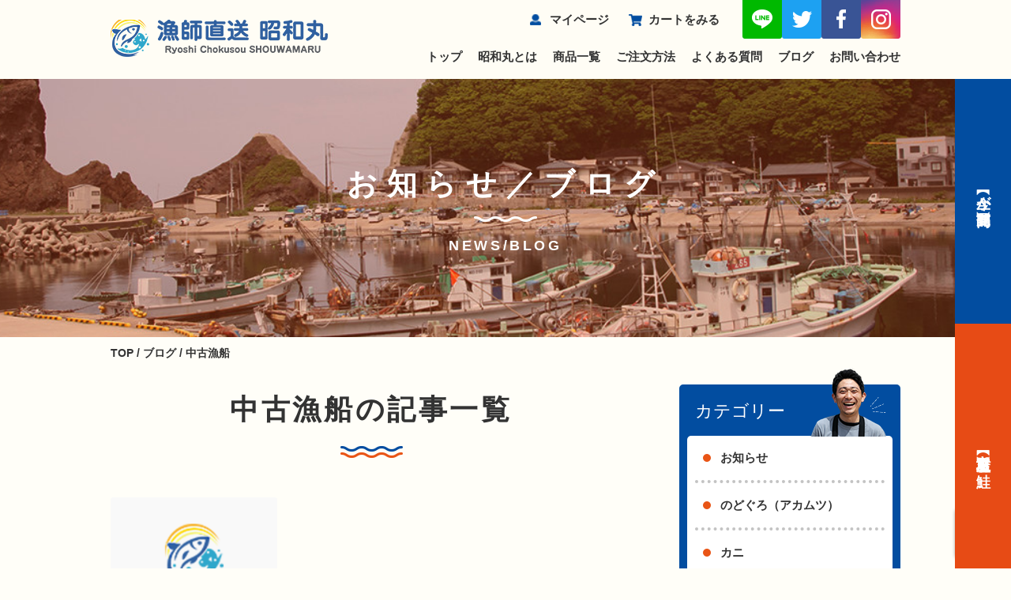

--- FILE ---
content_type: text/html; charset=UTF-8
request_url: https://ryoushichokusou.com/category/blog/fishing-boat
body_size: 10956
content:
<!DOCTYPE html>
<html dir="ltr" lang="ja" prefix="og: https://ogp.me/ns#">
<head>
<meta charset="UTF-8">
<meta http-equiv="X-UA-Compatible" content="IE=edge">
<title>中古漁船 | 漁師直送 昭和丸</title>
	<style>img:is([sizes="auto" i], [sizes^="auto," i]) { contain-intrinsic-size: 3000px 1500px }</style>
	
		<!-- All in One SEO 4.9.3 - aioseo.com -->
	<meta name="robots" content="max-image-preview:large" />
	<meta name="google-site-verification" content="y3RzYNRwN7XFl6jkdpPsmFkEfT39q2tQx-s9WpwayFk" />
	<meta name="keywords" content="中古船舶売買" />
	<link rel="canonical" href="https://ryoushichokusou.com/category/blog/fishing-boat" />
	<meta name="generator" content="All in One SEO (AIOSEO) 4.9.3" />

		<!-- Google tag (gtag.js) -->
<script async src="https://www.googletagmanager.com/gtag/js?id=G-5TNMZBCZEJ"></script>
<script>
  window.dataLayer = window.dataLayer || [];
  function gtag(){dataLayer.push(arguments);}
  gtag('js', new Date());

  gtag('config', 'G-5TNMZBCZEJ');
</script>
		<script type="application/ld+json" class="aioseo-schema">
			{"@context":"https:\/\/schema.org","@graph":[{"@type":"BreadcrumbList","@id":"https:\/\/ryoushichokusou.com\/category\/blog\/fishing-boat#breadcrumblist","itemListElement":[{"@type":"ListItem","@id":"https:\/\/ryoushichokusou.com#listItem","position":1,"name":"\u30db\u30fc\u30e0","item":"https:\/\/ryoushichokusou.com","nextItem":{"@type":"ListItem","@id":"https:\/\/ryoushichokusou.com\/category\/blog#listItem","name":"\u30d6\u30ed\u30b0"}},{"@type":"ListItem","@id":"https:\/\/ryoushichokusou.com\/category\/blog#listItem","position":2,"name":"\u30d6\u30ed\u30b0","item":"https:\/\/ryoushichokusou.com\/category\/blog","nextItem":{"@type":"ListItem","@id":"https:\/\/ryoushichokusou.com\/category\/blog\/fishing-boat#listItem","name":"\u4e2d\u53e4\u6f01\u8239"},"previousItem":{"@type":"ListItem","@id":"https:\/\/ryoushichokusou.com#listItem","name":"\u30db\u30fc\u30e0"}},{"@type":"ListItem","@id":"https:\/\/ryoushichokusou.com\/category\/blog\/fishing-boat#listItem","position":3,"name":"\u4e2d\u53e4\u6f01\u8239","previousItem":{"@type":"ListItem","@id":"https:\/\/ryoushichokusou.com\/category\/blog#listItem","name":"\u30d6\u30ed\u30b0"}}]},{"@type":"CollectionPage","@id":"https:\/\/ryoushichokusou.com\/category\/blog\/fishing-boat#collectionpage","url":"https:\/\/ryoushichokusou.com\/category\/blog\/fishing-boat","name":"\u4e2d\u53e4\u6f01\u8239 | \u6f01\u5e2b\u76f4\u9001 \u662d\u548c\u4e38","inLanguage":"ja","isPartOf":{"@id":"https:\/\/ryoushichokusou.com\/#website"},"breadcrumb":{"@id":"https:\/\/ryoushichokusou.com\/category\/blog\/fishing-boat#breadcrumblist"}},{"@type":"Organization","@id":"https:\/\/ryoushichokusou.com\/#organization","name":"\u6f01\u5e2b\u76f4\u9001\u662d\u548c\u4e38","description":"\u65e5\u672c\u6d77\u65b0\u6f5f\u6751\u4e0a\u304b\u3089\u4f1a\u54e1\u98f2\u98df\u5e97\u69d8\u3068\u4e00\u822c\u3054\u5bb6\u5ead\u306b\u304a\u5c4a\u3051\u3059\u308b\u6f01\u5e2b\u76f4\u9001\u4fbf","url":"https:\/\/ryoushichokusou.com\/","telephone":"+81254755151","logo":{"@type":"ImageObject","url":"https:\/\/ryoushichokusou.com\/wp-content\/uploads\/2016\/11\/1991e45f32e65ce63c05265c40965b56.png","@id":"https:\/\/ryoushichokusou.com\/category\/blog\/fishing-boat\/#organizationLogo","width":354,"height":378},"image":{"@id":"https:\/\/ryoushichokusou.com\/category\/blog\/fishing-boat\/#organizationLogo"},"sameAs":["https:\/\/www.facebook.com\/ryoushicyokusou","https:\/\/www.instagram.com\/syowamaru\/","https:\/\/www.youtube.com\/@"]},{"@type":"WebSite","@id":"https:\/\/ryoushichokusou.com\/#website","url":"https:\/\/ryoushichokusou.com\/","name":"\u6f01\u5e2b\u76f4\u9001\u3000\u662d\u548c\u4e38","description":"\u65e5\u672c\u6d77\u65b0\u6f5f\u6751\u4e0a\u304b\u3089\u4f1a\u54e1\u98f2\u98df\u5e97\u69d8\u3068\u4e00\u822c\u3054\u5bb6\u5ead\u306b\u304a\u5c4a\u3051\u3059\u308b\u6f01\u5e2b\u76f4\u9001\u4fbf","inLanguage":"ja","publisher":{"@id":"https:\/\/ryoushichokusou.com\/#organization"}}]}
		</script>
		<!-- All in One SEO -->

<link rel="alternate" type="application/rss+xml" title="漁師直送　昭和丸 &raquo; 中古漁船 カテゴリーのフィード" href="https://ryoushichokusou.com/category/blog/fishing-boat/feed" />
<script type="text/javascript">
/* <![CDATA[ */
window._wpemojiSettings = {"baseUrl":"https:\/\/s.w.org\/images\/core\/emoji\/16.0.1\/72x72\/","ext":".png","svgUrl":"https:\/\/s.w.org\/images\/core\/emoji\/16.0.1\/svg\/","svgExt":".svg","source":{"concatemoji":"https:\/\/ryoushichokusou.com\/wp-includes\/js\/wp-emoji-release.min.js?ver=6.8.3"}};
/*! This file is auto-generated */
!function(s,n){var o,i,e;function c(e){try{var t={supportTests:e,timestamp:(new Date).valueOf()};sessionStorage.setItem(o,JSON.stringify(t))}catch(e){}}function p(e,t,n){e.clearRect(0,0,e.canvas.width,e.canvas.height),e.fillText(t,0,0);var t=new Uint32Array(e.getImageData(0,0,e.canvas.width,e.canvas.height).data),a=(e.clearRect(0,0,e.canvas.width,e.canvas.height),e.fillText(n,0,0),new Uint32Array(e.getImageData(0,0,e.canvas.width,e.canvas.height).data));return t.every(function(e,t){return e===a[t]})}function u(e,t){e.clearRect(0,0,e.canvas.width,e.canvas.height),e.fillText(t,0,0);for(var n=e.getImageData(16,16,1,1),a=0;a<n.data.length;a++)if(0!==n.data[a])return!1;return!0}function f(e,t,n,a){switch(t){case"flag":return n(e,"\ud83c\udff3\ufe0f\u200d\u26a7\ufe0f","\ud83c\udff3\ufe0f\u200b\u26a7\ufe0f")?!1:!n(e,"\ud83c\udde8\ud83c\uddf6","\ud83c\udde8\u200b\ud83c\uddf6")&&!n(e,"\ud83c\udff4\udb40\udc67\udb40\udc62\udb40\udc65\udb40\udc6e\udb40\udc67\udb40\udc7f","\ud83c\udff4\u200b\udb40\udc67\u200b\udb40\udc62\u200b\udb40\udc65\u200b\udb40\udc6e\u200b\udb40\udc67\u200b\udb40\udc7f");case"emoji":return!a(e,"\ud83e\udedf")}return!1}function g(e,t,n,a){var r="undefined"!=typeof WorkerGlobalScope&&self instanceof WorkerGlobalScope?new OffscreenCanvas(300,150):s.createElement("canvas"),o=r.getContext("2d",{willReadFrequently:!0}),i=(o.textBaseline="top",o.font="600 32px Arial",{});return e.forEach(function(e){i[e]=t(o,e,n,a)}),i}function t(e){var t=s.createElement("script");t.src=e,t.defer=!0,s.head.appendChild(t)}"undefined"!=typeof Promise&&(o="wpEmojiSettingsSupports",i=["flag","emoji"],n.supports={everything:!0,everythingExceptFlag:!0},e=new Promise(function(e){s.addEventListener("DOMContentLoaded",e,{once:!0})}),new Promise(function(t){var n=function(){try{var e=JSON.parse(sessionStorage.getItem(o));if("object"==typeof e&&"number"==typeof e.timestamp&&(new Date).valueOf()<e.timestamp+604800&&"object"==typeof e.supportTests)return e.supportTests}catch(e){}return null}();if(!n){if("undefined"!=typeof Worker&&"undefined"!=typeof OffscreenCanvas&&"undefined"!=typeof URL&&URL.createObjectURL&&"undefined"!=typeof Blob)try{var e="postMessage("+g.toString()+"("+[JSON.stringify(i),f.toString(),p.toString(),u.toString()].join(",")+"));",a=new Blob([e],{type:"text/javascript"}),r=new Worker(URL.createObjectURL(a),{name:"wpTestEmojiSupports"});return void(r.onmessage=function(e){c(n=e.data),r.terminate(),t(n)})}catch(e){}c(n=g(i,f,p,u))}t(n)}).then(function(e){for(var t in e)n.supports[t]=e[t],n.supports.everything=n.supports.everything&&n.supports[t],"flag"!==t&&(n.supports.everythingExceptFlag=n.supports.everythingExceptFlag&&n.supports[t]);n.supports.everythingExceptFlag=n.supports.everythingExceptFlag&&!n.supports.flag,n.DOMReady=!1,n.readyCallback=function(){n.DOMReady=!0}}).then(function(){return e}).then(function(){var e;n.supports.everything||(n.readyCallback(),(e=n.source||{}).concatemoji?t(e.concatemoji):e.wpemoji&&e.twemoji&&(t(e.twemoji),t(e.wpemoji)))}))}((window,document),window._wpemojiSettings);
/* ]]> */
</script>
<link rel='stylesheet' id='sbi_styles-css' href='https://ryoushichokusou.com/wp-content/plugins/instagram-feed/css/sbi-styles.min.css?ver=6.10.0' type='text/css' media='all' />
<style id='wp-emoji-styles-inline-css' type='text/css'>

	img.wp-smiley, img.emoji {
		display: inline !important;
		border: none !important;
		box-shadow: none !important;
		height: 1em !important;
		width: 1em !important;
		margin: 0 0.07em !important;
		vertical-align: -0.1em !important;
		background: none !important;
		padding: 0 !important;
	}
</style>
<link rel='stylesheet' id='wp-block-library-css' href='https://ryoushichokusou.com/wp-includes/css/dist/block-library/style.min.css?ver=6.8.3' type='text/css' media='all' />
<style id='classic-theme-styles-inline-css' type='text/css'>
/*! This file is auto-generated */
.wp-block-button__link{color:#fff;background-color:#32373c;border-radius:9999px;box-shadow:none;text-decoration:none;padding:calc(.667em + 2px) calc(1.333em + 2px);font-size:1.125em}.wp-block-file__button{background:#32373c;color:#fff;text-decoration:none}
</style>
<link rel='stylesheet' id='aioseo/css/src/vue/standalone/blocks/table-of-contents/global.scss-css' href='https://ryoushichokusou.com/wp-content/plugins/all-in-one-seo-pack/dist/Lite/assets/css/table-of-contents/global.e90f6d47.css?ver=4.9.3' type='text/css' media='all' />
<style id='global-styles-inline-css' type='text/css'>
:root{--wp--preset--aspect-ratio--square: 1;--wp--preset--aspect-ratio--4-3: 4/3;--wp--preset--aspect-ratio--3-4: 3/4;--wp--preset--aspect-ratio--3-2: 3/2;--wp--preset--aspect-ratio--2-3: 2/3;--wp--preset--aspect-ratio--16-9: 16/9;--wp--preset--aspect-ratio--9-16: 9/16;--wp--preset--color--black: #000000;--wp--preset--color--cyan-bluish-gray: #abb8c3;--wp--preset--color--white: #ffffff;--wp--preset--color--pale-pink: #f78da7;--wp--preset--color--vivid-red: #cf2e2e;--wp--preset--color--luminous-vivid-orange: #ff6900;--wp--preset--color--luminous-vivid-amber: #fcb900;--wp--preset--color--light-green-cyan: #7bdcb5;--wp--preset--color--vivid-green-cyan: #00d084;--wp--preset--color--pale-cyan-blue: #8ed1fc;--wp--preset--color--vivid-cyan-blue: #0693e3;--wp--preset--color--vivid-purple: #9b51e0;--wp--preset--gradient--vivid-cyan-blue-to-vivid-purple: linear-gradient(135deg,rgba(6,147,227,1) 0%,rgb(155,81,224) 100%);--wp--preset--gradient--light-green-cyan-to-vivid-green-cyan: linear-gradient(135deg,rgb(122,220,180) 0%,rgb(0,208,130) 100%);--wp--preset--gradient--luminous-vivid-amber-to-luminous-vivid-orange: linear-gradient(135deg,rgba(252,185,0,1) 0%,rgba(255,105,0,1) 100%);--wp--preset--gradient--luminous-vivid-orange-to-vivid-red: linear-gradient(135deg,rgba(255,105,0,1) 0%,rgb(207,46,46) 100%);--wp--preset--gradient--very-light-gray-to-cyan-bluish-gray: linear-gradient(135deg,rgb(238,238,238) 0%,rgb(169,184,195) 100%);--wp--preset--gradient--cool-to-warm-spectrum: linear-gradient(135deg,rgb(74,234,220) 0%,rgb(151,120,209) 20%,rgb(207,42,186) 40%,rgb(238,44,130) 60%,rgb(251,105,98) 80%,rgb(254,248,76) 100%);--wp--preset--gradient--blush-light-purple: linear-gradient(135deg,rgb(255,206,236) 0%,rgb(152,150,240) 100%);--wp--preset--gradient--blush-bordeaux: linear-gradient(135deg,rgb(254,205,165) 0%,rgb(254,45,45) 50%,rgb(107,0,62) 100%);--wp--preset--gradient--luminous-dusk: linear-gradient(135deg,rgb(255,203,112) 0%,rgb(199,81,192) 50%,rgb(65,88,208) 100%);--wp--preset--gradient--pale-ocean: linear-gradient(135deg,rgb(255,245,203) 0%,rgb(182,227,212) 50%,rgb(51,167,181) 100%);--wp--preset--gradient--electric-grass: linear-gradient(135deg,rgb(202,248,128) 0%,rgb(113,206,126) 100%);--wp--preset--gradient--midnight: linear-gradient(135deg,rgb(2,3,129) 0%,rgb(40,116,252) 100%);--wp--preset--font-size--small: 13px;--wp--preset--font-size--medium: 20px;--wp--preset--font-size--large: 36px;--wp--preset--font-size--x-large: 42px;--wp--preset--spacing--20: 0.44rem;--wp--preset--spacing--30: 0.67rem;--wp--preset--spacing--40: 1rem;--wp--preset--spacing--50: 1.5rem;--wp--preset--spacing--60: 2.25rem;--wp--preset--spacing--70: 3.38rem;--wp--preset--spacing--80: 5.06rem;--wp--preset--shadow--natural: 6px 6px 9px rgba(0, 0, 0, 0.2);--wp--preset--shadow--deep: 12px 12px 50px rgba(0, 0, 0, 0.4);--wp--preset--shadow--sharp: 6px 6px 0px rgba(0, 0, 0, 0.2);--wp--preset--shadow--outlined: 6px 6px 0px -3px rgba(255, 255, 255, 1), 6px 6px rgba(0, 0, 0, 1);--wp--preset--shadow--crisp: 6px 6px 0px rgba(0, 0, 0, 1);}:where(.is-layout-flex){gap: 0.5em;}:where(.is-layout-grid){gap: 0.5em;}body .is-layout-flex{display: flex;}.is-layout-flex{flex-wrap: wrap;align-items: center;}.is-layout-flex > :is(*, div){margin: 0;}body .is-layout-grid{display: grid;}.is-layout-grid > :is(*, div){margin: 0;}:where(.wp-block-columns.is-layout-flex){gap: 2em;}:where(.wp-block-columns.is-layout-grid){gap: 2em;}:where(.wp-block-post-template.is-layout-flex){gap: 1.25em;}:where(.wp-block-post-template.is-layout-grid){gap: 1.25em;}.has-black-color{color: var(--wp--preset--color--black) !important;}.has-cyan-bluish-gray-color{color: var(--wp--preset--color--cyan-bluish-gray) !important;}.has-white-color{color: var(--wp--preset--color--white) !important;}.has-pale-pink-color{color: var(--wp--preset--color--pale-pink) !important;}.has-vivid-red-color{color: var(--wp--preset--color--vivid-red) !important;}.has-luminous-vivid-orange-color{color: var(--wp--preset--color--luminous-vivid-orange) !important;}.has-luminous-vivid-amber-color{color: var(--wp--preset--color--luminous-vivid-amber) !important;}.has-light-green-cyan-color{color: var(--wp--preset--color--light-green-cyan) !important;}.has-vivid-green-cyan-color{color: var(--wp--preset--color--vivid-green-cyan) !important;}.has-pale-cyan-blue-color{color: var(--wp--preset--color--pale-cyan-blue) !important;}.has-vivid-cyan-blue-color{color: var(--wp--preset--color--vivid-cyan-blue) !important;}.has-vivid-purple-color{color: var(--wp--preset--color--vivid-purple) !important;}.has-black-background-color{background-color: var(--wp--preset--color--black) !important;}.has-cyan-bluish-gray-background-color{background-color: var(--wp--preset--color--cyan-bluish-gray) !important;}.has-white-background-color{background-color: var(--wp--preset--color--white) !important;}.has-pale-pink-background-color{background-color: var(--wp--preset--color--pale-pink) !important;}.has-vivid-red-background-color{background-color: var(--wp--preset--color--vivid-red) !important;}.has-luminous-vivid-orange-background-color{background-color: var(--wp--preset--color--luminous-vivid-orange) !important;}.has-luminous-vivid-amber-background-color{background-color: var(--wp--preset--color--luminous-vivid-amber) !important;}.has-light-green-cyan-background-color{background-color: var(--wp--preset--color--light-green-cyan) !important;}.has-vivid-green-cyan-background-color{background-color: var(--wp--preset--color--vivid-green-cyan) !important;}.has-pale-cyan-blue-background-color{background-color: var(--wp--preset--color--pale-cyan-blue) !important;}.has-vivid-cyan-blue-background-color{background-color: var(--wp--preset--color--vivid-cyan-blue) !important;}.has-vivid-purple-background-color{background-color: var(--wp--preset--color--vivid-purple) !important;}.has-black-border-color{border-color: var(--wp--preset--color--black) !important;}.has-cyan-bluish-gray-border-color{border-color: var(--wp--preset--color--cyan-bluish-gray) !important;}.has-white-border-color{border-color: var(--wp--preset--color--white) !important;}.has-pale-pink-border-color{border-color: var(--wp--preset--color--pale-pink) !important;}.has-vivid-red-border-color{border-color: var(--wp--preset--color--vivid-red) !important;}.has-luminous-vivid-orange-border-color{border-color: var(--wp--preset--color--luminous-vivid-orange) !important;}.has-luminous-vivid-amber-border-color{border-color: var(--wp--preset--color--luminous-vivid-amber) !important;}.has-light-green-cyan-border-color{border-color: var(--wp--preset--color--light-green-cyan) !important;}.has-vivid-green-cyan-border-color{border-color: var(--wp--preset--color--vivid-green-cyan) !important;}.has-pale-cyan-blue-border-color{border-color: var(--wp--preset--color--pale-cyan-blue) !important;}.has-vivid-cyan-blue-border-color{border-color: var(--wp--preset--color--vivid-cyan-blue) !important;}.has-vivid-purple-border-color{border-color: var(--wp--preset--color--vivid-purple) !important;}.has-vivid-cyan-blue-to-vivid-purple-gradient-background{background: var(--wp--preset--gradient--vivid-cyan-blue-to-vivid-purple) !important;}.has-light-green-cyan-to-vivid-green-cyan-gradient-background{background: var(--wp--preset--gradient--light-green-cyan-to-vivid-green-cyan) !important;}.has-luminous-vivid-amber-to-luminous-vivid-orange-gradient-background{background: var(--wp--preset--gradient--luminous-vivid-amber-to-luminous-vivid-orange) !important;}.has-luminous-vivid-orange-to-vivid-red-gradient-background{background: var(--wp--preset--gradient--luminous-vivid-orange-to-vivid-red) !important;}.has-very-light-gray-to-cyan-bluish-gray-gradient-background{background: var(--wp--preset--gradient--very-light-gray-to-cyan-bluish-gray) !important;}.has-cool-to-warm-spectrum-gradient-background{background: var(--wp--preset--gradient--cool-to-warm-spectrum) !important;}.has-blush-light-purple-gradient-background{background: var(--wp--preset--gradient--blush-light-purple) !important;}.has-blush-bordeaux-gradient-background{background: var(--wp--preset--gradient--blush-bordeaux) !important;}.has-luminous-dusk-gradient-background{background: var(--wp--preset--gradient--luminous-dusk) !important;}.has-pale-ocean-gradient-background{background: var(--wp--preset--gradient--pale-ocean) !important;}.has-electric-grass-gradient-background{background: var(--wp--preset--gradient--electric-grass) !important;}.has-midnight-gradient-background{background: var(--wp--preset--gradient--midnight) !important;}.has-small-font-size{font-size: var(--wp--preset--font-size--small) !important;}.has-medium-font-size{font-size: var(--wp--preset--font-size--medium) !important;}.has-large-font-size{font-size: var(--wp--preset--font-size--large) !important;}.has-x-large-font-size{font-size: var(--wp--preset--font-size--x-large) !important;}
:where(.wp-block-post-template.is-layout-flex){gap: 1.25em;}:where(.wp-block-post-template.is-layout-grid){gap: 1.25em;}
:where(.wp-block-columns.is-layout-flex){gap: 2em;}:where(.wp-block-columns.is-layout-grid){gap: 2em;}
:root :where(.wp-block-pullquote){font-size: 1.5em;line-height: 1.6;}
</style>
<link rel='stylesheet' id='contact-form-7-css' href='https://ryoushichokusou.com/wp-content/plugins/contact-form-7/includes/css/styles.css?ver=6.1.4' type='text/css' media='all' />
<link rel='stylesheet' id='theme-normalize-css' href='https://ryoushichokusou.com/wp-content/themes/shouwamaru/css/normalize.css?ver=6.8.3' type='text/css' media='all' />
<link rel='stylesheet' id='theme-common-css' href='https://ryoushichokusou.com/wp-content/themes/shouwamaru/css/common.css?ver=6.8.3' type='text/css' media='all' />
<link rel='stylesheet' id='theme-css' href='https://ryoushichokusou.com/wp-content/themes/shouwamaru/style.css?ver=6.8.3' type='text/css' media='all' />
<link rel='stylesheet' id='jquery.mmenu.all-css' href='https://ryoushichokusou.com/wp-content/themes/shouwamaru/scripts/mmenu/jquery.mmenu.all.css?ver=6.8.3' type='text/css' media='screen' />
<link rel='stylesheet' id='for-jquery.mmenu-css' href='https://ryoushichokusou.com/wp-content/themes/shouwamaru/scripts/mmenu/for-jquery.mmenu.css?ver=6.8.3' type='text/css' media='screen' />
<link rel='stylesheet' id='bxslider-style-css' href='https://ryoushichokusou.com/wp-content/themes/shouwamaru/scripts/bxslider/jquery.bxslider.css?ver=6.8.3' type='text/css' media='all' />
<link rel='stylesheet' id='for-bxslider-style-css' href='https://ryoushichokusou.com/wp-content/themes/shouwamaru/scripts/bxslider/for-jquery.bxslider.css?ver=6.8.3' type='text/css' media='all' />
<link rel='stylesheet' id='jquery-ui-smoothness-css' href='https://ryoushichokusou.com/wp-content/plugins/contact-form-7/includes/js/jquery-ui/themes/smoothness/jquery-ui.min.css?ver=1.12.1' type='text/css' media='screen' />
<script type="text/javascript" src="https://ryoushichokusou.com/wp-includes/js/jquery/jquery.min.js?ver=3.7.1" id="jquery-core-js"></script>
<script type="text/javascript" src="https://ryoushichokusou.com/wp-includes/js/jquery/jquery-migrate.min.js?ver=3.4.1" id="jquery-migrate-js"></script>
<link rel="https://api.w.org/" href="https://ryoushichokusou.com/wp-json/" /><link rel="alternate" title="JSON" type="application/json" href="https://ryoushichokusou.com/wp-json/wp/v2/categories/151" /><link rel="EditURI" type="application/rsd+xml" title="RSD" href="https://ryoushichokusou.com/xmlrpc.php?rsd" />
<meta name="generator" content="WordPress 6.8.3" />
<!-- Favicon Rotator -->
<link rel="shortcut icon" href="https://ryoushichokusou.com/wp-content/uploads/2016/11/1991e45f32e65ce63c05265c40965b56-16x16.png" />
<!-- End Favicon Rotator -->
<script>
(function($){

  var pcView = 1000,
      spView = 480,
      view   = (navigator.userAgent.indexOf('iPhone') > 0 || navigator.userAgent.indexOf('iPod') > 0 || (navigator.userAgent.indexOf('Android') > 0 && navigator.userAgent.indexOf('Mobile') > 0)) ? spView : pcView;

  $('meta[name="viewport"]').remove();
  $('head')
    .prepend('<meta name="viewport" content="width=' + view + '">')
    .append('<style>@-ms-viewport { width: device-width; } /* windows pc (IE) - DO NOT FIX */@media screen and (max-width: ' + pcView + 'px) {@-ms-viewport { width: ' + pcView + 'px; } /* for windows tablet */}@media screen and (max-width: ' + spView + 'px) {@-ms-viewport { width: ' + pcView  + 'px; } /* for windows phone */}</style>');

})(jQuery);
</script>
<link rel="stylesheet" href="//maxcdn.bootstrapcdn.com/font-awesome/4.7.0/css/font-awesome.min.css">

<!-- bxSlider -->
<link rel="stylesheet" href="https://cdn.jsdelivr.net/bxslider/4.2.12/jquery.bxslider.css">

</head>

<body class="archive category category-fishing-boat category-151 wp-theme-shouwamaru">

<div id="fb-root"></div>
<script>(function(d, s, id) {
  var js, fjs = d.getElementsByTagName(s)[0];
  if (d.getElementById(id)) return;
  js = d.createElement(s); js.id = id;
  js.src = 'https://connect.facebook.net/ja_JP/sdk.js#xfbml=1&version=v3.0';
  fjs.parentNode.insertBefore(js, fjs);
}(document, 'script', 'facebook-jssdk'));</script>

<div id="wrapper">

<div id="sp-menu">

 <ul id="menu-spnav" class="menu"><li id="menu-item-5429" class="menu-item menu-item-type-post_type menu-item-object-page menu-item-home menu-item-5429"><a href="https://ryoushichokusou.com/">トップ</a></li>
<li id="menu-item-5430" class="menu-item menu-item-type-post_type menu-item-object-page menu-item-5430"><a href="https://ryoushichokusou.com/about">昭和丸とは</a></li>
<li id="menu-item-5432" class="menu-item menu-item-type-post_type menu-item-object-page menu-item-5432"><a href="https://ryoushichokusou.com/product">商品一覧</a></li>
<li id="menu-item-5431" class="menu-item menu-item-type-post_type menu-item-object-page menu-item-5431"><a href="https://ryoushichokusou.com/order">ご注文方法</a></li>
<li id="menu-item-5434" class="menu-item menu-item-type-post_type_archive menu-item-object-faq menu-item-5434"><a href="https://ryoushichokusou.com/faq">よくある質問</a></li>
<li id="menu-item-5435" class="menu-item menu-item-type-taxonomy menu-item-object-category current-category-ancestor menu-item-5435"><a href="https://ryoushichokusou.com/category/blog">ブログ</a></li>
<li id="menu-item-5428" class="menu-item menu-item-type-post_type menu-item-object-page menu-item-5428"><a href="https://ryoushichokusou.com/contact">お問い合わせ</a></li>
<li id="menu-item-5427" class="menu-item menu-item-type-post_type menu-item-object-page menu-item-5427"><a href="https://ryoushichokusou.com/privacy-policy">個人情報保護方針</a></li>
<li id="menu-item-5433" class="menu-item menu-item-type-post_type menu-item-object-page menu-item-5433"><a href="https://ryoushichokusou.com/law">特定商取引法に関する記述</a></li>
<li id="menu-item-5436" class="menu-item menu-item-type-custom menu-item-object-custom menu-item-5436"><a href="https://secure.shop-pro.jp/?mode=myaccount_login&#038;shop_id=PA01420166">マイページ</a></li>
<li id="menu-item-5437" class="menu-item menu-item-type-custom menu-item-object-custom menu-item-5437"><a href="https://cart.shop-pro.jp/#/shops/PA01420166/">カートをみる</a></li>
</ul></div>

<header id="header" class="header-fix">
  <div id="header-content" class="content-width">
    <div class="clearfix">
            <div id="site-title" class="left">
        <a href="https://ryoushichokusou.com" rel="home"><img src="https://ryoushichokusou.com/wp-content/themes/shouwamaru/images/common/logo_h.png" alt="漁師直送　昭和丸"></a>
      </div>
      <div id="h-right-box" class="right">
        <div class="upper-box">
          <ul class="ec-link-box floatlist">
            <li><a href="https://secure.shop-pro.jp/?mode=myaccount_login&shop_id=PA01420166">マイページ</a></li>
            <li><a href="https://cart.shop-pro.jp/#/shops/PA01420166/">カートをみる</a></li>
          </ul>
          <ul class="h-sns-box floatlist">
            <li><a href="http://line.me/ti/p/%40ukg0462o" class="img-box"><img src="https://ryoushichokusou.com/wp-content/themes/shouwamaru/images/common/ico_line.png" alt="line"></a></li>
            <li><a href="https://twitter.com/yoyoyoyoy982chi" class="img-box"><img src="https://ryoushichokusou.com/wp-content/themes/shouwamaru/images/common/ico_twitter.png" alt="Twitter"></a></li>
            <li><a href="https://www.facebook.com/ryoushicyokusou/" class="img-box"><img src="https://ryoushichokusou.com/wp-content/themes/shouwamaru/images/common/ico_facebook.png" alt="facebook"></a></li>
            <li><a href="https://www.instagram.com/syowamaru/" class="img-box"><img src="https://ryoushichokusou.com/wp-content/themes/shouwamaru/images/common/ico_instagram.png" alt="instagram"></a></li>
          </ul>
        </div>
        <div class="lower-box">
          <nav id="gnav">
            <ul id="menu-mainnav" class="floatlist"><li id="menu-item-2417" class="menu-item menu-item-type-post_type menu-item-object-page menu-item-home menu-item-2417"><a href="https://ryoushichokusou.com/">トップ</a></li>
<li id="menu-item-2418" class="menu-item menu-item-type-post_type menu-item-object-page menu-item-2418"><a href="https://ryoushichokusou.com/about">昭和丸とは</a></li>
<li id="menu-item-2420" class="menu-item menu-item-type-post_type menu-item-object-page menu-item-2420"><a href="https://ryoushichokusou.com/product">商品一覧</a></li>
<li id="menu-item-2419" class="menu-item menu-item-type-post_type menu-item-object-page menu-item-2419"><a href="https://ryoushichokusou.com/order">ご注文方法</a></li>
<li id="menu-item-5331" class="menu-item menu-item-type-post_type_archive menu-item-object-faq menu-item-5331"><a href="https://ryoushichokusou.com/faq">よくある質問</a></li>
<li id="menu-item-5426" class="menu-item menu-item-type-taxonomy menu-item-object-category current-category-ancestor menu-item-5426"><a href="https://ryoushichokusou.com/category/blog">ブログ</a></li>
<li id="menu-item-5335" class="menu-item menu-item-type-post_type menu-item-object-page menu-item-5335"><a href="https://ryoushichokusou.com/contact">お問い合わせ</a></li>
</ul>          </nav><!-- #gnav -->
        </div>
      </div>
      <a href="#sp-menu" class="hamburger"><span class="hamburger__icon"></span></a>
    </div><!-- .clearfix -->
  </div><!-- #header-content -->
</header>

  <div id="mainvisual">
    <div class="content-width">
            <h1 id="page-ttl">
        <span>お知らせ／ブログ</span>
        <span>NEWS/BLOG</span>
      </h1>
          </div>
  </div>

<div class="breadcrumbs">
	<div class="content-width">
		<span property="itemListElement" typeof="ListItem"><a property="item" typeof="WebPage" title="漁師直送　昭和丸へ移動" href="https://ryoushichokusou.com" class="home"><span property="name">TOP</span></a><meta property="position" content="1"></span> / <span property="itemListElement" typeof="ListItem"><a property="item" typeof="WebPage" title="ブログのカテゴリーアーカイブへ移動" href="https://ryoushichokusou.com/category/blog" class="taxonomy category"><span property="name">ブログ</span></a><meta property="position" content="2"></span> / <span property="itemListElement" typeof="ListItem"><span property="name">中古漁船</span><meta property="position" content="3"></span>	</div>
</div><!-- #breadcrumbs -->

<div id="main" class="clearfix">

<div id="container" class="content-width clearfix">
  <div id="content" role="main">
                <div class="ttl-box common-ttl-box">
        <h2 class="sec-ttl common-sec-ttl">
        <span>中古漁船の記事一覧</span>
        </h2>
      </div>
      <div class="item-container item-loop">
       
        
<li class="entry-list-item post-5156 post type-post status-publish format-standard hentry category-fishing-boat">
	<div class="inner clearfix">
		<div class="thumb-box">
			<a href="https://ryoushichokusou.com/%e4%b8%ad%e5%8f%a4%e6%bc%81%e8%88%b9%e3%82%92%e6%bc%81%e5%b8%ab%e9%96%93%e3%81%a7%e7%9b%b4%e6%8e%a5%e5%8f%96%e5%bc%95%e5%87%ba%e6%9d%a5%e3%82%8b%e3%82%88%e3%81%86%e3%82%b5%e3%83%9d%e3%83%bc%e3%83%88-5156.html" class="img-box"><img src="https://ryoushichokusou.com/wp-content/themes/shouwamaru/images/common/img_noimage.png"></a>
		</div>
		<div class="content-box">
			<div class="entry-meta-box">
				<span class="entry-meta entry-date">2018.02.12</span>
				<div class="entry-meta cat-box">
					<a href="https://ryoushichokusou.com/category/blog/fishing-boat" class="cat-item cat-item-151">中古漁船</a>				</div>
			</div>
			<div class="txt-box">
				<h3 class="title"><a href="https://ryoushichokusou.com/%e4%b8%ad%e5%8f%a4%e6%bc%81%e8%88%b9%e3%82%92%e6%bc%81%e5%b8%ab%e9%96%93%e3%81%a7%e7%9b%b4%e6%8e%a5%e5%8f%96%e5%bc%95%e5%87%ba%e6%9d%a5%e3%82%8b%e3%82%88%e3%81%86%e3%82%b5%e3%83%9d%e3%83%bc%e3%83%88-5156.html">中古漁船を漁師間で直接取引出来るようサポートする【漁師のミカタ】を公開</a></h3>
			</div>
		</div>
	</div>

</li>            </div>
            </div><!-- #content -->
<aside id="sidebar" class="item-sidebar">
  <!-- カテゴリー -->
    <div class="side-box item-categories">
    <h3 class="side-ttl">カテゴリー</h3>
    <ul class="item-container">
          <li>
  <a href="https://ryoushichokusou.com/category/news">お知らせ</a>
      </li>
          <li>
  <a href="https://ryoushichokusou.com/category/blog/niigata-nodoguro">のどぐろ（アカムツ）</a>
      </li>
          <li>
  <a href="https://ryoushichokusou.com/category/blog/crab">カニ</a>
      </li>
          <li>
  <a href="https://ryoushichokusou.com/category/blog">ブログ</a>
      </li>
          <li>
  <a href="https://ryoushichokusou.com/category/media">メディア掲載実績</a>
      </li>
          <li>
  <a href="https://ryoushichokusou.com/category/blog/fishing-boat">中古漁船</a>
      </li>
          <li>
  <a href="https://ryoushichokusou.com/category/blog/store-example">会員店様活用事例</a>
      </li>
          <li>
  <a href="https://ryoushichokusou.com/category/blog/shiobikisake">塩引き鮭</a>
      </li>
          <li>
  <a href="https://ryoushichokusou.com/category/blog/kanburi">寒ブリ</a>
      </li>
          <li>
  <a href="https://ryoushichokusou.com/category/blog/oyster">岩牡蠣</a>
      </li>
          <li>
  <a href="https://ryoushichokusou.com/category/blog/%e5%b9%b2%e7%89%a9">干物</a>
      </li>
          <li>
  <a href="https://ryoushichokusou.com/category/blog/fish-festival">新潟寝屋漁港さかな祭り</a>
      </li>
          <li>
  <a href="https://ryoushichokusou.com/category/blog/%e6%9c%aa%e5%88%86%e9%a1%9e">未分類</a>
      </li>
          <li>
  <a href="https://ryoushichokusou.com/category/blog/fisherman-blog">漁師ブログ</a>
      </li>
          <li>
  <a href="https://ryoushichokusou.com/category/blog/fisherman-product">漁師直送商品</a>
      </li>
          <li>
  <a href="https://ryoushichokusou.com/category/blog/japan-sea-fish">獲れたて日本海鮮魚情報</a>
      </li>
          <li>
  <a href="https://ryoushichokusou.com/category/blog/sawara">秋サワラ</a>
      </li>
        </ul>
  </div>
    <!-- 最新の投稿 -->
      <div class="side-box sale-item">
      <h2 class="side-ttl">
        <span>最新の投稿</span>
      </h2>
            <ul class="item-container">
                    <li>
            <div class="inner">
              <div class="image-box img-box">
                <a href="https://ryoushichokusou.com/%e4%b8%ad%e5%8f%a4%e6%bc%81%e8%88%b9%e3%82%92%e6%bc%81%e5%b8%ab%e9%96%93%e3%81%a7%e7%9b%b4%e6%8e%a5%e5%8f%96%e5%bc%95%e5%87%ba%e6%9d%a5%e3%82%8b%e3%82%88%e3%81%86%e3%82%b5%e3%83%9d%e3%83%bc%e3%83%88-5156.html" class="img-box buzz"><img src="//placehold.jp/74x74.png?"></a>
              </div>
              <div class="title-box">
                <h3 class="title"><a href="https://ryoushichokusou.com/%e4%b8%ad%e5%8f%a4%e6%bc%81%e8%88%b9%e3%82%92%e6%bc%81%e5%b8%ab%e9%96%93%e3%81%a7%e7%9b%b4%e6%8e%a5%e5%8f%96%e5%bc%95%e5%87%ba%e6%9d%a5%e3%82%8b%e3%82%88%e3%81%86%e3%82%b5%e3%83%9d%e3%83%bc%e3%83%88-5156.html">中古漁船を漁師間で直接取引出来るようサポートする【漁師のミカタ】を公開</a></h3>
              </div>
            </div>
          </li>
              </ul>
          </div>

</aside>
</div><!-- #container -->
</div><!-- #main -->
<div id="banner-sec" class="common-bg-color">
  <div class="content-width">
        <ul id="banner-slider" class="floatlist">
            <li><a href="http://line.me/ti/p/%40ukg0462o"><img src="https://ryoushichokusou.com/wp-content/uploads/2018/07/bnr_line.png" alt=""></a></li>
            <li><a href="https://ryoushinomikata.com/"><img src="https://ryoushichokusou.com/wp-content/uploads/2018/07/bnr_mikata.png" alt=""></a></li>
            <li><a href="http://www.youtube.com/channel/UC4rxpweaB9YqJKJmuw53HRg?sub_confirmation=1"><img src="https://ryoushichokusou.com/wp-content/uploads/2022/03/6724e9275ee5f4a22480103ca1d597f1.jpg" alt=""></a></li>
            <li><a href="https://niigatatsuri.com/"><img src="https://ryoushichokusou.com/wp-content/uploads/2018/07/bnr_gyosen.png" alt=""></a></li>
            <li><a href="https://www.tabechoku.com/producers/24244?fpc=2.1.180.d1a6702d1728508C.1774352497000"><img src="https://ryoushichokusou.com/wp-content/uploads/2022/04/f939ebe956a6bb0bc5998bfa75456868.jpg" alt=""></a></li>
            <li><a href="https://store.shopping.yahoo.co.jp/syowamaru/"><img src="https://ryoushichokusou.com/wp-content/uploads/2018/08/banner_yahoo.jpg" alt=""></a></li>
            <li><a href="https://px.a8.net/svt/ejp?a8mat=3N5XRY+B89CJ6+4PXI+BW0YB&a8ejpredirect=https%3A%2F%2Fpoke-m.com%2Fproducers%2F15373"><img src="https://ryoushichokusou.com/wp-content/uploads/2022/03/cc3023296765385472bc1e6be0eff9fb.jpg" alt=""></a></li>
          </ul>
      </div>
</div>
<div id="side-cv-box">
	<div id="liner-application">
		<a href="https://ryoushichokusou.com/product">【今が旬】<br class="sp-only">商品一覧</a>
	</div>
	<div id="member-application">
		<a href="https://ryoushichokusou.com/product/murakami-shiobikisake">【村上名産】<br class="sp-only">塩引き鮭</a>
	</div>
</div>
<div id="to-top">
	<a href="#" class="smooth-scroll">
		<img src="https://ryoushichokusou.com/wp-content/themes/shouwamaru/images/common/img_go_to_top.png" alt="TOP">
	</a>
</div>
<footer id="footer">
  <canvas id="footer-wave" width="100%" height="30"></canvas>
	<div id="footer-content">
		<div class="content-width clearfix">
			<div id="f-site-data" class="left">
				<div id="f-site-title">
					<a href="https://ryoushichokusou.com"><img src="https://ryoushichokusou.com/wp-content/themes/shouwamaru/images/common/logo_f.png" alt="漁師直送　昭和丸"></a>
				</div>
				<ul id="f-site-data-list">
					<li>所在地：新潟県村上市勝木1159-6</li>
					<li>TEL. 0254-75-5151 </li>
					<li>FAX. 050-3737-6154  </li>
				</ul>
			</div>
			<nav id="footer-menu" class="right">
        <ul>
          <li><a href="https://ryoushichokusou.com/">トップページ</a></li>
          <li>
            <a href="https://ryoushichokusou.com/about/">漁師直送昭和丸について</a>
            <ul>
              <li><a href="https://ryoushichokusou.com/about/#about-concept">コンセプト</a></li>
              <li><a href="https://ryoushichokusou.com/about/#about-outline">会社概要／所在地</a></li>
            </ul>
          </li>
        </ul>
        <ul>
          <li>
            <a href="https://ryoushichokusou.com/item/">商品一覧</a>
            <ul>
              <li><a href="https://ryoushichokusou.com/product/">ご家庭用商品</a></li>
              <li><a href="https://ryoushichokusou.com/member/">飲食店様会員登録</a></li>
            </ul>
          </li>
          <li></li>
        </ul>
        <ul>
          <li><a href="https://ryoushichokusou.com/faq/">よくあるご質問</a></li>
          <li><a href="https://ryoushichokusou.com/category/blog/">ブログ</a></li>
          <li><a href="https://ryoushichokusou.com/category/news/">お知らせ</a></li>
          <li><a href="https://ryoushichokusou.com/contact/">お問い合わせ</a></li>
        </ul>
			</nav>
		</div><!-- .content-width -->
	</div><!-- #footer-content -->
	<div id="footer-lower">
		<div class="content-width clearfix">
			<div id="copyright" class="left">
				<p>Copyright &copy; 2017 漁師直送　昭和丸 All Rights Reserved.</p>
			</div>
			<nav id="sub-nav" class="right">
				<ul class="floatlist">
					<li><a href="https://ryoushichokusou.com/law/">特定商取引法に基づく表記</a></li>
					<li><a href="https://ryoushichokusou.com/privacy-policy/">個人情報保護方針</a></li>
				</ul>
			</nav>
		</div>
	</div>
</footer>

</div><!-- #wrapper -->

<!-- bxSlider -->
<script src="https://cdn.jsdelivr.net/bxslider/4.2.12/jquery.bxslider.min.js"></script>
<script>
  jQuery(document).ready(function($){
    $('#banner-slider').bxSlider({
      infiniteLoop: true,
      auto: true,
      pause: 3000,
      speed: 1000,
      pager: false,
      slideWidth: 320,
      minSlides: 1,
      maxSlides: 3,
      moveSlides: 1,
      slideMargin: 20,
      prevText: '〈',
      nextText: '〉',
      autoHover: true,
      touchEnabled:false,
    });
  });
</script>
<script src="https://ryoushichokusou.com/wp-content/themes/shouwamaru/scripts/mywave.js"></script>
<script type="speculationrules">
{"prefetch":[{"source":"document","where":{"and":[{"href_matches":"\/*"},{"not":{"href_matches":["\/wp-*.php","\/wp-admin\/*","\/wp-content\/uploads\/*","\/wp-content\/*","\/wp-content\/plugins\/*","\/wp-content\/themes\/shouwamaru\/*","\/*\\?(.+)"]}},{"not":{"selector_matches":"a[rel~=\"nofollow\"]"}},{"not":{"selector_matches":".no-prefetch, .no-prefetch a"}}]},"eagerness":"conservative"}]}
</script>
<!-- Instagram Feed JS -->
<script type="text/javascript">
var sbiajaxurl = "https://ryoushichokusou.com/wp-admin/admin-ajax.php";
</script>
<script type="text/javascript" src="https://ryoushichokusou.com/wp-content/plugins/lazy-load/js/jquery.sonar.min.js?ver=0.6.1" id="jquery-sonar-js"></script>
<script type="text/javascript" src="https://ryoushichokusou.com/wp-content/plugins/lazy-load/js/lazy-load.js?ver=0.6.1" id="wpcom-lazy-load-images-js"></script>
<script type="text/javascript" src="https://ryoushichokusou.com/wp-content/themes/shouwamaru/scripts/mmenu/jquery.mmenu.all.js?ver=6.8.3" id="jquery.mmenu.all.js-js"></script>
<script type="text/javascript" src="https://ryoushichokusou.com/wp-content/themes/shouwamaru/scripts/jquery.heightLine.js?ver=6.8.3" id="jquery.heightLine.js-js"></script>
<script type="text/javascript" src="https://ryoushichokusou.com/wp-content/themes/shouwamaru/scripts/bxslider/jquery.bxslider.min.js?ver=6.8.3" id="bxslider-js"></script>
<script type="text/javascript" src="https://ryoushichokusou.com/wp-content/themes/shouwamaru/scripts/myscripts.js?ver=6.8.3" id="myscripts.js-js"></script>
<script type="text/javascript" src="https://www.google.com/recaptcha/api.js?render=6LebvdwcAAAAALVC0eMfsyoZhYgPF9PffeG3kELy&amp;ver=3.0" id="google-recaptcha-js"></script>
<script type="text/javascript" src="https://ryoushichokusou.com/wp-includes/js/dist/vendor/wp-polyfill.min.js?ver=3.15.0" id="wp-polyfill-js"></script>
<script type="text/javascript" id="wpcf7-recaptcha-js-before">
/* <![CDATA[ */
var wpcf7_recaptcha = {
    "sitekey": "6LebvdwcAAAAALVC0eMfsyoZhYgPF9PffeG3kELy",
    "actions": {
        "homepage": "homepage",
        "contactform": "contactform"
    }
};
/* ]]> */
</script>
<script type="text/javascript" src="https://ryoushichokusou.com/wp-content/plugins/contact-form-7/modules/recaptcha/index.js?ver=6.1.4" id="wpcf7-recaptcha-js"></script>

</body>
</html>

<!--
Performance optimized by W3 Total Cache. Learn more: https://www.boldgrid.com/w3-total-cache/?utm_source=w3tc&utm_medium=footer_comment&utm_campaign=free_plugin


Served from: ryoushichokusou.com @ 2026-02-03 21:59:18 by W3 Total Cache
-->

--- FILE ---
content_type: text/html; charset=utf-8
request_url: https://www.google.com/recaptcha/api2/anchor?ar=1&k=6LebvdwcAAAAALVC0eMfsyoZhYgPF9PffeG3kELy&co=aHR0cHM6Ly9yeW91c2hpY2hva3Vzb3UuY29tOjQ0Mw..&hl=en&v=N67nZn4AqZkNcbeMu4prBgzg&size=invisible&anchor-ms=20000&execute-ms=30000&cb=2h54xouxtixl
body_size: 48953
content:
<!DOCTYPE HTML><html dir="ltr" lang="en"><head><meta http-equiv="Content-Type" content="text/html; charset=UTF-8">
<meta http-equiv="X-UA-Compatible" content="IE=edge">
<title>reCAPTCHA</title>
<style type="text/css">
/* cyrillic-ext */
@font-face {
  font-family: 'Roboto';
  font-style: normal;
  font-weight: 400;
  font-stretch: 100%;
  src: url(//fonts.gstatic.com/s/roboto/v48/KFO7CnqEu92Fr1ME7kSn66aGLdTylUAMa3GUBHMdazTgWw.woff2) format('woff2');
  unicode-range: U+0460-052F, U+1C80-1C8A, U+20B4, U+2DE0-2DFF, U+A640-A69F, U+FE2E-FE2F;
}
/* cyrillic */
@font-face {
  font-family: 'Roboto';
  font-style: normal;
  font-weight: 400;
  font-stretch: 100%;
  src: url(//fonts.gstatic.com/s/roboto/v48/KFO7CnqEu92Fr1ME7kSn66aGLdTylUAMa3iUBHMdazTgWw.woff2) format('woff2');
  unicode-range: U+0301, U+0400-045F, U+0490-0491, U+04B0-04B1, U+2116;
}
/* greek-ext */
@font-face {
  font-family: 'Roboto';
  font-style: normal;
  font-weight: 400;
  font-stretch: 100%;
  src: url(//fonts.gstatic.com/s/roboto/v48/KFO7CnqEu92Fr1ME7kSn66aGLdTylUAMa3CUBHMdazTgWw.woff2) format('woff2');
  unicode-range: U+1F00-1FFF;
}
/* greek */
@font-face {
  font-family: 'Roboto';
  font-style: normal;
  font-weight: 400;
  font-stretch: 100%;
  src: url(//fonts.gstatic.com/s/roboto/v48/KFO7CnqEu92Fr1ME7kSn66aGLdTylUAMa3-UBHMdazTgWw.woff2) format('woff2');
  unicode-range: U+0370-0377, U+037A-037F, U+0384-038A, U+038C, U+038E-03A1, U+03A3-03FF;
}
/* math */
@font-face {
  font-family: 'Roboto';
  font-style: normal;
  font-weight: 400;
  font-stretch: 100%;
  src: url(//fonts.gstatic.com/s/roboto/v48/KFO7CnqEu92Fr1ME7kSn66aGLdTylUAMawCUBHMdazTgWw.woff2) format('woff2');
  unicode-range: U+0302-0303, U+0305, U+0307-0308, U+0310, U+0312, U+0315, U+031A, U+0326-0327, U+032C, U+032F-0330, U+0332-0333, U+0338, U+033A, U+0346, U+034D, U+0391-03A1, U+03A3-03A9, U+03B1-03C9, U+03D1, U+03D5-03D6, U+03F0-03F1, U+03F4-03F5, U+2016-2017, U+2034-2038, U+203C, U+2040, U+2043, U+2047, U+2050, U+2057, U+205F, U+2070-2071, U+2074-208E, U+2090-209C, U+20D0-20DC, U+20E1, U+20E5-20EF, U+2100-2112, U+2114-2115, U+2117-2121, U+2123-214F, U+2190, U+2192, U+2194-21AE, U+21B0-21E5, U+21F1-21F2, U+21F4-2211, U+2213-2214, U+2216-22FF, U+2308-230B, U+2310, U+2319, U+231C-2321, U+2336-237A, U+237C, U+2395, U+239B-23B7, U+23D0, U+23DC-23E1, U+2474-2475, U+25AF, U+25B3, U+25B7, U+25BD, U+25C1, U+25CA, U+25CC, U+25FB, U+266D-266F, U+27C0-27FF, U+2900-2AFF, U+2B0E-2B11, U+2B30-2B4C, U+2BFE, U+3030, U+FF5B, U+FF5D, U+1D400-1D7FF, U+1EE00-1EEFF;
}
/* symbols */
@font-face {
  font-family: 'Roboto';
  font-style: normal;
  font-weight: 400;
  font-stretch: 100%;
  src: url(//fonts.gstatic.com/s/roboto/v48/KFO7CnqEu92Fr1ME7kSn66aGLdTylUAMaxKUBHMdazTgWw.woff2) format('woff2');
  unicode-range: U+0001-000C, U+000E-001F, U+007F-009F, U+20DD-20E0, U+20E2-20E4, U+2150-218F, U+2190, U+2192, U+2194-2199, U+21AF, U+21E6-21F0, U+21F3, U+2218-2219, U+2299, U+22C4-22C6, U+2300-243F, U+2440-244A, U+2460-24FF, U+25A0-27BF, U+2800-28FF, U+2921-2922, U+2981, U+29BF, U+29EB, U+2B00-2BFF, U+4DC0-4DFF, U+FFF9-FFFB, U+10140-1018E, U+10190-1019C, U+101A0, U+101D0-101FD, U+102E0-102FB, U+10E60-10E7E, U+1D2C0-1D2D3, U+1D2E0-1D37F, U+1F000-1F0FF, U+1F100-1F1AD, U+1F1E6-1F1FF, U+1F30D-1F30F, U+1F315, U+1F31C, U+1F31E, U+1F320-1F32C, U+1F336, U+1F378, U+1F37D, U+1F382, U+1F393-1F39F, U+1F3A7-1F3A8, U+1F3AC-1F3AF, U+1F3C2, U+1F3C4-1F3C6, U+1F3CA-1F3CE, U+1F3D4-1F3E0, U+1F3ED, U+1F3F1-1F3F3, U+1F3F5-1F3F7, U+1F408, U+1F415, U+1F41F, U+1F426, U+1F43F, U+1F441-1F442, U+1F444, U+1F446-1F449, U+1F44C-1F44E, U+1F453, U+1F46A, U+1F47D, U+1F4A3, U+1F4B0, U+1F4B3, U+1F4B9, U+1F4BB, U+1F4BF, U+1F4C8-1F4CB, U+1F4D6, U+1F4DA, U+1F4DF, U+1F4E3-1F4E6, U+1F4EA-1F4ED, U+1F4F7, U+1F4F9-1F4FB, U+1F4FD-1F4FE, U+1F503, U+1F507-1F50B, U+1F50D, U+1F512-1F513, U+1F53E-1F54A, U+1F54F-1F5FA, U+1F610, U+1F650-1F67F, U+1F687, U+1F68D, U+1F691, U+1F694, U+1F698, U+1F6AD, U+1F6B2, U+1F6B9-1F6BA, U+1F6BC, U+1F6C6-1F6CF, U+1F6D3-1F6D7, U+1F6E0-1F6EA, U+1F6F0-1F6F3, U+1F6F7-1F6FC, U+1F700-1F7FF, U+1F800-1F80B, U+1F810-1F847, U+1F850-1F859, U+1F860-1F887, U+1F890-1F8AD, U+1F8B0-1F8BB, U+1F8C0-1F8C1, U+1F900-1F90B, U+1F93B, U+1F946, U+1F984, U+1F996, U+1F9E9, U+1FA00-1FA6F, U+1FA70-1FA7C, U+1FA80-1FA89, U+1FA8F-1FAC6, U+1FACE-1FADC, U+1FADF-1FAE9, U+1FAF0-1FAF8, U+1FB00-1FBFF;
}
/* vietnamese */
@font-face {
  font-family: 'Roboto';
  font-style: normal;
  font-weight: 400;
  font-stretch: 100%;
  src: url(//fonts.gstatic.com/s/roboto/v48/KFO7CnqEu92Fr1ME7kSn66aGLdTylUAMa3OUBHMdazTgWw.woff2) format('woff2');
  unicode-range: U+0102-0103, U+0110-0111, U+0128-0129, U+0168-0169, U+01A0-01A1, U+01AF-01B0, U+0300-0301, U+0303-0304, U+0308-0309, U+0323, U+0329, U+1EA0-1EF9, U+20AB;
}
/* latin-ext */
@font-face {
  font-family: 'Roboto';
  font-style: normal;
  font-weight: 400;
  font-stretch: 100%;
  src: url(//fonts.gstatic.com/s/roboto/v48/KFO7CnqEu92Fr1ME7kSn66aGLdTylUAMa3KUBHMdazTgWw.woff2) format('woff2');
  unicode-range: U+0100-02BA, U+02BD-02C5, U+02C7-02CC, U+02CE-02D7, U+02DD-02FF, U+0304, U+0308, U+0329, U+1D00-1DBF, U+1E00-1E9F, U+1EF2-1EFF, U+2020, U+20A0-20AB, U+20AD-20C0, U+2113, U+2C60-2C7F, U+A720-A7FF;
}
/* latin */
@font-face {
  font-family: 'Roboto';
  font-style: normal;
  font-weight: 400;
  font-stretch: 100%;
  src: url(//fonts.gstatic.com/s/roboto/v48/KFO7CnqEu92Fr1ME7kSn66aGLdTylUAMa3yUBHMdazQ.woff2) format('woff2');
  unicode-range: U+0000-00FF, U+0131, U+0152-0153, U+02BB-02BC, U+02C6, U+02DA, U+02DC, U+0304, U+0308, U+0329, U+2000-206F, U+20AC, U+2122, U+2191, U+2193, U+2212, U+2215, U+FEFF, U+FFFD;
}
/* cyrillic-ext */
@font-face {
  font-family: 'Roboto';
  font-style: normal;
  font-weight: 500;
  font-stretch: 100%;
  src: url(//fonts.gstatic.com/s/roboto/v48/KFO7CnqEu92Fr1ME7kSn66aGLdTylUAMa3GUBHMdazTgWw.woff2) format('woff2');
  unicode-range: U+0460-052F, U+1C80-1C8A, U+20B4, U+2DE0-2DFF, U+A640-A69F, U+FE2E-FE2F;
}
/* cyrillic */
@font-face {
  font-family: 'Roboto';
  font-style: normal;
  font-weight: 500;
  font-stretch: 100%;
  src: url(//fonts.gstatic.com/s/roboto/v48/KFO7CnqEu92Fr1ME7kSn66aGLdTylUAMa3iUBHMdazTgWw.woff2) format('woff2');
  unicode-range: U+0301, U+0400-045F, U+0490-0491, U+04B0-04B1, U+2116;
}
/* greek-ext */
@font-face {
  font-family: 'Roboto';
  font-style: normal;
  font-weight: 500;
  font-stretch: 100%;
  src: url(//fonts.gstatic.com/s/roboto/v48/KFO7CnqEu92Fr1ME7kSn66aGLdTylUAMa3CUBHMdazTgWw.woff2) format('woff2');
  unicode-range: U+1F00-1FFF;
}
/* greek */
@font-face {
  font-family: 'Roboto';
  font-style: normal;
  font-weight: 500;
  font-stretch: 100%;
  src: url(//fonts.gstatic.com/s/roboto/v48/KFO7CnqEu92Fr1ME7kSn66aGLdTylUAMa3-UBHMdazTgWw.woff2) format('woff2');
  unicode-range: U+0370-0377, U+037A-037F, U+0384-038A, U+038C, U+038E-03A1, U+03A3-03FF;
}
/* math */
@font-face {
  font-family: 'Roboto';
  font-style: normal;
  font-weight: 500;
  font-stretch: 100%;
  src: url(//fonts.gstatic.com/s/roboto/v48/KFO7CnqEu92Fr1ME7kSn66aGLdTylUAMawCUBHMdazTgWw.woff2) format('woff2');
  unicode-range: U+0302-0303, U+0305, U+0307-0308, U+0310, U+0312, U+0315, U+031A, U+0326-0327, U+032C, U+032F-0330, U+0332-0333, U+0338, U+033A, U+0346, U+034D, U+0391-03A1, U+03A3-03A9, U+03B1-03C9, U+03D1, U+03D5-03D6, U+03F0-03F1, U+03F4-03F5, U+2016-2017, U+2034-2038, U+203C, U+2040, U+2043, U+2047, U+2050, U+2057, U+205F, U+2070-2071, U+2074-208E, U+2090-209C, U+20D0-20DC, U+20E1, U+20E5-20EF, U+2100-2112, U+2114-2115, U+2117-2121, U+2123-214F, U+2190, U+2192, U+2194-21AE, U+21B0-21E5, U+21F1-21F2, U+21F4-2211, U+2213-2214, U+2216-22FF, U+2308-230B, U+2310, U+2319, U+231C-2321, U+2336-237A, U+237C, U+2395, U+239B-23B7, U+23D0, U+23DC-23E1, U+2474-2475, U+25AF, U+25B3, U+25B7, U+25BD, U+25C1, U+25CA, U+25CC, U+25FB, U+266D-266F, U+27C0-27FF, U+2900-2AFF, U+2B0E-2B11, U+2B30-2B4C, U+2BFE, U+3030, U+FF5B, U+FF5D, U+1D400-1D7FF, U+1EE00-1EEFF;
}
/* symbols */
@font-face {
  font-family: 'Roboto';
  font-style: normal;
  font-weight: 500;
  font-stretch: 100%;
  src: url(//fonts.gstatic.com/s/roboto/v48/KFO7CnqEu92Fr1ME7kSn66aGLdTylUAMaxKUBHMdazTgWw.woff2) format('woff2');
  unicode-range: U+0001-000C, U+000E-001F, U+007F-009F, U+20DD-20E0, U+20E2-20E4, U+2150-218F, U+2190, U+2192, U+2194-2199, U+21AF, U+21E6-21F0, U+21F3, U+2218-2219, U+2299, U+22C4-22C6, U+2300-243F, U+2440-244A, U+2460-24FF, U+25A0-27BF, U+2800-28FF, U+2921-2922, U+2981, U+29BF, U+29EB, U+2B00-2BFF, U+4DC0-4DFF, U+FFF9-FFFB, U+10140-1018E, U+10190-1019C, U+101A0, U+101D0-101FD, U+102E0-102FB, U+10E60-10E7E, U+1D2C0-1D2D3, U+1D2E0-1D37F, U+1F000-1F0FF, U+1F100-1F1AD, U+1F1E6-1F1FF, U+1F30D-1F30F, U+1F315, U+1F31C, U+1F31E, U+1F320-1F32C, U+1F336, U+1F378, U+1F37D, U+1F382, U+1F393-1F39F, U+1F3A7-1F3A8, U+1F3AC-1F3AF, U+1F3C2, U+1F3C4-1F3C6, U+1F3CA-1F3CE, U+1F3D4-1F3E0, U+1F3ED, U+1F3F1-1F3F3, U+1F3F5-1F3F7, U+1F408, U+1F415, U+1F41F, U+1F426, U+1F43F, U+1F441-1F442, U+1F444, U+1F446-1F449, U+1F44C-1F44E, U+1F453, U+1F46A, U+1F47D, U+1F4A3, U+1F4B0, U+1F4B3, U+1F4B9, U+1F4BB, U+1F4BF, U+1F4C8-1F4CB, U+1F4D6, U+1F4DA, U+1F4DF, U+1F4E3-1F4E6, U+1F4EA-1F4ED, U+1F4F7, U+1F4F9-1F4FB, U+1F4FD-1F4FE, U+1F503, U+1F507-1F50B, U+1F50D, U+1F512-1F513, U+1F53E-1F54A, U+1F54F-1F5FA, U+1F610, U+1F650-1F67F, U+1F687, U+1F68D, U+1F691, U+1F694, U+1F698, U+1F6AD, U+1F6B2, U+1F6B9-1F6BA, U+1F6BC, U+1F6C6-1F6CF, U+1F6D3-1F6D7, U+1F6E0-1F6EA, U+1F6F0-1F6F3, U+1F6F7-1F6FC, U+1F700-1F7FF, U+1F800-1F80B, U+1F810-1F847, U+1F850-1F859, U+1F860-1F887, U+1F890-1F8AD, U+1F8B0-1F8BB, U+1F8C0-1F8C1, U+1F900-1F90B, U+1F93B, U+1F946, U+1F984, U+1F996, U+1F9E9, U+1FA00-1FA6F, U+1FA70-1FA7C, U+1FA80-1FA89, U+1FA8F-1FAC6, U+1FACE-1FADC, U+1FADF-1FAE9, U+1FAF0-1FAF8, U+1FB00-1FBFF;
}
/* vietnamese */
@font-face {
  font-family: 'Roboto';
  font-style: normal;
  font-weight: 500;
  font-stretch: 100%;
  src: url(//fonts.gstatic.com/s/roboto/v48/KFO7CnqEu92Fr1ME7kSn66aGLdTylUAMa3OUBHMdazTgWw.woff2) format('woff2');
  unicode-range: U+0102-0103, U+0110-0111, U+0128-0129, U+0168-0169, U+01A0-01A1, U+01AF-01B0, U+0300-0301, U+0303-0304, U+0308-0309, U+0323, U+0329, U+1EA0-1EF9, U+20AB;
}
/* latin-ext */
@font-face {
  font-family: 'Roboto';
  font-style: normal;
  font-weight: 500;
  font-stretch: 100%;
  src: url(//fonts.gstatic.com/s/roboto/v48/KFO7CnqEu92Fr1ME7kSn66aGLdTylUAMa3KUBHMdazTgWw.woff2) format('woff2');
  unicode-range: U+0100-02BA, U+02BD-02C5, U+02C7-02CC, U+02CE-02D7, U+02DD-02FF, U+0304, U+0308, U+0329, U+1D00-1DBF, U+1E00-1E9F, U+1EF2-1EFF, U+2020, U+20A0-20AB, U+20AD-20C0, U+2113, U+2C60-2C7F, U+A720-A7FF;
}
/* latin */
@font-face {
  font-family: 'Roboto';
  font-style: normal;
  font-weight: 500;
  font-stretch: 100%;
  src: url(//fonts.gstatic.com/s/roboto/v48/KFO7CnqEu92Fr1ME7kSn66aGLdTylUAMa3yUBHMdazQ.woff2) format('woff2');
  unicode-range: U+0000-00FF, U+0131, U+0152-0153, U+02BB-02BC, U+02C6, U+02DA, U+02DC, U+0304, U+0308, U+0329, U+2000-206F, U+20AC, U+2122, U+2191, U+2193, U+2212, U+2215, U+FEFF, U+FFFD;
}
/* cyrillic-ext */
@font-face {
  font-family: 'Roboto';
  font-style: normal;
  font-weight: 900;
  font-stretch: 100%;
  src: url(//fonts.gstatic.com/s/roboto/v48/KFO7CnqEu92Fr1ME7kSn66aGLdTylUAMa3GUBHMdazTgWw.woff2) format('woff2');
  unicode-range: U+0460-052F, U+1C80-1C8A, U+20B4, U+2DE0-2DFF, U+A640-A69F, U+FE2E-FE2F;
}
/* cyrillic */
@font-face {
  font-family: 'Roboto';
  font-style: normal;
  font-weight: 900;
  font-stretch: 100%;
  src: url(//fonts.gstatic.com/s/roboto/v48/KFO7CnqEu92Fr1ME7kSn66aGLdTylUAMa3iUBHMdazTgWw.woff2) format('woff2');
  unicode-range: U+0301, U+0400-045F, U+0490-0491, U+04B0-04B1, U+2116;
}
/* greek-ext */
@font-face {
  font-family: 'Roboto';
  font-style: normal;
  font-weight: 900;
  font-stretch: 100%;
  src: url(//fonts.gstatic.com/s/roboto/v48/KFO7CnqEu92Fr1ME7kSn66aGLdTylUAMa3CUBHMdazTgWw.woff2) format('woff2');
  unicode-range: U+1F00-1FFF;
}
/* greek */
@font-face {
  font-family: 'Roboto';
  font-style: normal;
  font-weight: 900;
  font-stretch: 100%;
  src: url(//fonts.gstatic.com/s/roboto/v48/KFO7CnqEu92Fr1ME7kSn66aGLdTylUAMa3-UBHMdazTgWw.woff2) format('woff2');
  unicode-range: U+0370-0377, U+037A-037F, U+0384-038A, U+038C, U+038E-03A1, U+03A3-03FF;
}
/* math */
@font-face {
  font-family: 'Roboto';
  font-style: normal;
  font-weight: 900;
  font-stretch: 100%;
  src: url(//fonts.gstatic.com/s/roboto/v48/KFO7CnqEu92Fr1ME7kSn66aGLdTylUAMawCUBHMdazTgWw.woff2) format('woff2');
  unicode-range: U+0302-0303, U+0305, U+0307-0308, U+0310, U+0312, U+0315, U+031A, U+0326-0327, U+032C, U+032F-0330, U+0332-0333, U+0338, U+033A, U+0346, U+034D, U+0391-03A1, U+03A3-03A9, U+03B1-03C9, U+03D1, U+03D5-03D6, U+03F0-03F1, U+03F4-03F5, U+2016-2017, U+2034-2038, U+203C, U+2040, U+2043, U+2047, U+2050, U+2057, U+205F, U+2070-2071, U+2074-208E, U+2090-209C, U+20D0-20DC, U+20E1, U+20E5-20EF, U+2100-2112, U+2114-2115, U+2117-2121, U+2123-214F, U+2190, U+2192, U+2194-21AE, U+21B0-21E5, U+21F1-21F2, U+21F4-2211, U+2213-2214, U+2216-22FF, U+2308-230B, U+2310, U+2319, U+231C-2321, U+2336-237A, U+237C, U+2395, U+239B-23B7, U+23D0, U+23DC-23E1, U+2474-2475, U+25AF, U+25B3, U+25B7, U+25BD, U+25C1, U+25CA, U+25CC, U+25FB, U+266D-266F, U+27C0-27FF, U+2900-2AFF, U+2B0E-2B11, U+2B30-2B4C, U+2BFE, U+3030, U+FF5B, U+FF5D, U+1D400-1D7FF, U+1EE00-1EEFF;
}
/* symbols */
@font-face {
  font-family: 'Roboto';
  font-style: normal;
  font-weight: 900;
  font-stretch: 100%;
  src: url(//fonts.gstatic.com/s/roboto/v48/KFO7CnqEu92Fr1ME7kSn66aGLdTylUAMaxKUBHMdazTgWw.woff2) format('woff2');
  unicode-range: U+0001-000C, U+000E-001F, U+007F-009F, U+20DD-20E0, U+20E2-20E4, U+2150-218F, U+2190, U+2192, U+2194-2199, U+21AF, U+21E6-21F0, U+21F3, U+2218-2219, U+2299, U+22C4-22C6, U+2300-243F, U+2440-244A, U+2460-24FF, U+25A0-27BF, U+2800-28FF, U+2921-2922, U+2981, U+29BF, U+29EB, U+2B00-2BFF, U+4DC0-4DFF, U+FFF9-FFFB, U+10140-1018E, U+10190-1019C, U+101A0, U+101D0-101FD, U+102E0-102FB, U+10E60-10E7E, U+1D2C0-1D2D3, U+1D2E0-1D37F, U+1F000-1F0FF, U+1F100-1F1AD, U+1F1E6-1F1FF, U+1F30D-1F30F, U+1F315, U+1F31C, U+1F31E, U+1F320-1F32C, U+1F336, U+1F378, U+1F37D, U+1F382, U+1F393-1F39F, U+1F3A7-1F3A8, U+1F3AC-1F3AF, U+1F3C2, U+1F3C4-1F3C6, U+1F3CA-1F3CE, U+1F3D4-1F3E0, U+1F3ED, U+1F3F1-1F3F3, U+1F3F5-1F3F7, U+1F408, U+1F415, U+1F41F, U+1F426, U+1F43F, U+1F441-1F442, U+1F444, U+1F446-1F449, U+1F44C-1F44E, U+1F453, U+1F46A, U+1F47D, U+1F4A3, U+1F4B0, U+1F4B3, U+1F4B9, U+1F4BB, U+1F4BF, U+1F4C8-1F4CB, U+1F4D6, U+1F4DA, U+1F4DF, U+1F4E3-1F4E6, U+1F4EA-1F4ED, U+1F4F7, U+1F4F9-1F4FB, U+1F4FD-1F4FE, U+1F503, U+1F507-1F50B, U+1F50D, U+1F512-1F513, U+1F53E-1F54A, U+1F54F-1F5FA, U+1F610, U+1F650-1F67F, U+1F687, U+1F68D, U+1F691, U+1F694, U+1F698, U+1F6AD, U+1F6B2, U+1F6B9-1F6BA, U+1F6BC, U+1F6C6-1F6CF, U+1F6D3-1F6D7, U+1F6E0-1F6EA, U+1F6F0-1F6F3, U+1F6F7-1F6FC, U+1F700-1F7FF, U+1F800-1F80B, U+1F810-1F847, U+1F850-1F859, U+1F860-1F887, U+1F890-1F8AD, U+1F8B0-1F8BB, U+1F8C0-1F8C1, U+1F900-1F90B, U+1F93B, U+1F946, U+1F984, U+1F996, U+1F9E9, U+1FA00-1FA6F, U+1FA70-1FA7C, U+1FA80-1FA89, U+1FA8F-1FAC6, U+1FACE-1FADC, U+1FADF-1FAE9, U+1FAF0-1FAF8, U+1FB00-1FBFF;
}
/* vietnamese */
@font-face {
  font-family: 'Roboto';
  font-style: normal;
  font-weight: 900;
  font-stretch: 100%;
  src: url(//fonts.gstatic.com/s/roboto/v48/KFO7CnqEu92Fr1ME7kSn66aGLdTylUAMa3OUBHMdazTgWw.woff2) format('woff2');
  unicode-range: U+0102-0103, U+0110-0111, U+0128-0129, U+0168-0169, U+01A0-01A1, U+01AF-01B0, U+0300-0301, U+0303-0304, U+0308-0309, U+0323, U+0329, U+1EA0-1EF9, U+20AB;
}
/* latin-ext */
@font-face {
  font-family: 'Roboto';
  font-style: normal;
  font-weight: 900;
  font-stretch: 100%;
  src: url(//fonts.gstatic.com/s/roboto/v48/KFO7CnqEu92Fr1ME7kSn66aGLdTylUAMa3KUBHMdazTgWw.woff2) format('woff2');
  unicode-range: U+0100-02BA, U+02BD-02C5, U+02C7-02CC, U+02CE-02D7, U+02DD-02FF, U+0304, U+0308, U+0329, U+1D00-1DBF, U+1E00-1E9F, U+1EF2-1EFF, U+2020, U+20A0-20AB, U+20AD-20C0, U+2113, U+2C60-2C7F, U+A720-A7FF;
}
/* latin */
@font-face {
  font-family: 'Roboto';
  font-style: normal;
  font-weight: 900;
  font-stretch: 100%;
  src: url(//fonts.gstatic.com/s/roboto/v48/KFO7CnqEu92Fr1ME7kSn66aGLdTylUAMa3yUBHMdazQ.woff2) format('woff2');
  unicode-range: U+0000-00FF, U+0131, U+0152-0153, U+02BB-02BC, U+02C6, U+02DA, U+02DC, U+0304, U+0308, U+0329, U+2000-206F, U+20AC, U+2122, U+2191, U+2193, U+2212, U+2215, U+FEFF, U+FFFD;
}

</style>
<link rel="stylesheet" type="text/css" href="https://www.gstatic.com/recaptcha/releases/N67nZn4AqZkNcbeMu4prBgzg/styles__ltr.css">
<script nonce="0oF51dA1BH11krNWbgl29g" type="text/javascript">window['__recaptcha_api'] = 'https://www.google.com/recaptcha/api2/';</script>
<script type="text/javascript" src="https://www.gstatic.com/recaptcha/releases/N67nZn4AqZkNcbeMu4prBgzg/recaptcha__en.js" nonce="0oF51dA1BH11krNWbgl29g">
      
    </script></head>
<body><div id="rc-anchor-alert" class="rc-anchor-alert"></div>
<input type="hidden" id="recaptcha-token" value="[base64]">
<script type="text/javascript" nonce="0oF51dA1BH11krNWbgl29g">
      recaptcha.anchor.Main.init("[\x22ainput\x22,[\x22bgdata\x22,\x22\x22,\[base64]/[base64]/[base64]/MjU1OlQ/NToyKSlyZXR1cm4gZmFsc2U7cmV0dXJuISgoYSg0MyxXLChZPWUoKFcuQkI9ZCxUKT83MDo0MyxXKSxXLk4pKSxXKS5sLnB1c2goW0RhLFksVD9kKzE6ZCxXLlgsVy5qXSksVy5MPW5sLDApfSxubD1GLnJlcXVlc3RJZGxlQ2FsbGJhY2s/[base64]/[base64]/[base64]/[base64]/WVtTKytdPVc6KFc8MjA0OD9ZW1MrK109Vz4+NnwxOTI6KChXJjY0NTEyKT09NTUyOTYmJmQrMTxULmxlbmd0aCYmKFQuY2hhckNvZGVBdChkKzEpJjY0NTEyKT09NTYzMjA/[base64]/[base64]/[base64]/[base64]/bmV3IGdbWl0oTFswXSk6RD09Mj9uZXcgZ1taXShMWzBdLExbMV0pOkQ9PTM/bmV3IGdbWl0oTFswXSxMWzFdLExbMl0pOkQ9PTQ/[base64]/[base64]\x22,\[base64]\\u003d\x22,\x22HC53wpo9TsKFbMOsOQDDjzDDmsKULsOhUMOvWsKjdmFCw44Cwpsvw5NLYsOBw4zCjV3DlsO3w43Cj8Kyw43ChcKcw6XCi8OEw6/DiC1VTntCWcK+wp4rdWjCjTHDijLCk8KnEcK4w60RfcKxAsK8Q8KOYFx4NcOYMVFoPz/CizvDtDFRM8Ovw5HDtsOuw6YqEWzDgGc6wrDDlB7CiUBdwpDDiMKaHAXDuVPCoMOFEnPDnnzCicOxPsOZVcKuw53DmMKOwos5w5LCg8ONfC7CjSDCjVfCqVNpw5DDilAFblgXCcOETcKpw5XDt8KEAsOOwqAiNMO6wpvDtMKWw4fDuMKuwofCoDPCqArCuHNbIFzDoR/ChADCqMO7McKgR1w/JU/CisOIPXnDgsO+w7HDosO7HTIMwpPDlQDDlcKYw65pw6MkFsKfAMKqcMK6NynDgk3CgsOkJE5aw7lpwqtTwpvDulsGcFc/O8O1w7FNaAXCncKQasK4B8Kfw617w7PDvArClFnChRrDtMKVLcKlLWprKxhadcKsBsOgEcObOXQRw7LCuG/DqcOwZsKVwpnCs8O9wqpsRcKiwp3CswXCkMKRwq3CkyFrwptmw4zCvsKxw5fCvn3DmxAcwqvCrcKgw6YcwpXDkzMOwrDCtUhZNsOPIsO3w4dmw412w57Cl8OuAAltw5hPw73CnVrDgFvDk3XDg2wRw61iYsKUdX/DjD82ZXIHR8KUwpLCvDp1w4/Dq8OPw4zDhHhJJVUHw6LDskjDk3E/[base64]/Cn3U6P8OLC8OFwrZsw6zCk8O4MsKjw6TCnz3Cog/CnEURXsKHbzMmw5jCixxGR8OSwqbChXDDiTwcwpB0wr0zNWXCtkDDqk/DvgfDnmbDkTHCp8OawpIdw5Zew4bCgkVEwr1XwobCjmHCq8K5w6rDhsOhQ8Oywr1tLB9uwrrCrcOYw4E5w6LCiMKPERbDihDDo2jCrMOlZ8OJw4h1w7h9wpRtw40Pw78Lw7bDn8K8bcO0wrTDgsKkR8KWScK7P8KiMcOnw4DChnIKw64Swrc+wo/DsHrDv03ClCDDmGfDoSrCmjo8R1wBwqHCiQ/DkMKgJS4SCxPDscKoezPDtTXDoyrCpcKbw7rDjsKPIF3DoA8qwqcsw6ZBwpNKwrxHTMKKVWxeO3/Cm8KMw6h/w7UCL8OpwoFvw4DDgE3ChMKjU8KJw4/CjsK3DsKPwrzCkMOUcsOybsKkw7jDkMOxwq0/wodQwrPDo20WwrnCqzHDhMKzwpZHw4nCqcOiai/[base64]/[base64]/CucKTblAyacOOGgbCl8Onwq/[base64]/UgJBVSnDpMOWw4UUwpRmUVw0w4TDm33DmMOuwo/CrsO1w7vCmMOLwpcXUsKAQTHCrErDm8KEwpVjH8O/AkzCqTHDh8OSw5zCicKYXCbCusK2FDzCgioJX8KQwrbDoMKPwokROFJTWmbCgMK5w4s2dMO8H37DiMKrQlPCh8OPw5NeTsK/OcKkVcKQAMK6wo55wqLCkSwnwoltw5vDkTJEworCjUg2wozDl1NBIsOQwrBXw5/DnnrCjWkpwpbCscOnw67Cu8KKw5JKO1hcZG/[base64]/[base64]/w6vDvMKtw4tbw7TDs8O7YkhgTsKewpfDssO0w4oXPmY4w7pfHx7CgR7CucOewonDscOwTcKPEyXDolkVwrUOw6xlwqXCgwzDqMO8aS/DpkHDgsOkwrHDpyjDtUXCqcKqwpdFMVHCtkYawo1uw7xRw7BEd8OzDAhaw6TCp8K4w63CrADChwbCvUTCjG3CuwZRb8OXJXdII8KewoLDqis3w4/[base64]/[base64]/Cu8Kpw5LCqz/CqcO9bcORw4fCm8KJCsOIPsOZDzLDs8KaFnzDv8OxT8OoRjTDtMOyacOzwotNAMKEw5HCkV9NwrE0WD09wqTDjmjCjsOBwr/[base64]/DssOXMBsbScO8ZS5xw5JeWcKdXXLDv8OcwpHCsgVGc8KXZjUzwpYbw63CqsO9CcK/AcOsw6VAw47Dt8KVw7nDmXAbBcOWw7lvwpfDkXUxw6jDviXCr8KlwoQ9wpHDhBHDsjtnw6h7TcKtw6nCuU7DkMO4wqfDtMOaw61JC8OHwoIGFMK9DMKiRsKXwpDDgy9iwrNZZUJ1KGYmfBLDnMKjN1jDrMOvR8OMw7/[base64]/CkEHCihDCh8KpZnhxwqRKwrxyw6PDgsOmJ0oawqnDuMKhwp7DkcOOw6/DkMOzZnjCuxwRFMKxwrvDtQMlwpVddUfCgwtGw7rCmcKndTfCmsO+OMOSw5nCqkswHsKbwprCgT8ZLMOuw5tZw7pKwrfCgC/DoWV0T8OPw6QIw5YUw5ALccOrVxbDmMKIw5oRHMO1ZMKRInTDtsKdNgwnw6Idw6jCu8KWUHLCkMONW8K1ZsK/[base64]/CosOxw5dCUsKEMQTCo8OCHcKUVsKBwr4kw6/DnWsmwrvDjnFrw7HDoVtHVSzDuEjCicKPwo7Dp8OXw4ROVglww6jChMKTa8KJw75iwrPCrMO3w6nDjMOwMMOaw6PCvH8Pw68VZhM3w448e8O3AjN5w6BowrjCllRiw7HCi8ORMRcMYTjDly3CrMOzw5nCp8KswqN7HEhXw5DDkyTChMKDYGVnwpjCrMK0w7k/YHE+w5nDqn7CqMK7wograMKPZ8KDwpbDo1LDqsOew4Nww4cgHcOaw4MPQcKxw4HCs8KdwqvClkfDh8KywqpPwrFkwodhZsOlw7Nywr/[base64]/QQXDuSvDosOZwr0PfGXDhwTCqMKuw7fDl1MHTMOhw59Gw4k0wpMRSkVRKAhDwpzCqF02UMKNwohNw5h/wpTCusOZw4zCpnZswrALwqFgaQgvw7pEwqQkw7/DmwsMwqbCmsOKw5gjbsOlccKxwpVPwpXDkTnDlsOSwqHDosK/wrtSPMOvw6cHaMOJwqvDh8K6wrtNdMK2wpx/wrjCvjbCn8KFwqJlA8K/P1prwp/DhMKKGsKibHttZMOKwo1HIsK1csKIwrRVJR5LZcO3RcK/wqhRLsOLfMOvw7Z2w5vDlRTDs8KYw5nCj33Cq8KxDEfCq8KFPsK2BsOfw6/DnhhQG8K5w4rDh8KRSMKzwqVVwoDCnCx5wptHTcKRwpTCicOhc8OTWEbCv2ceVTpyQQvCrjbCrsKDQ3oTwqPDlFB9wp7Dp8KIw6nCkMO9DELChBXDtzbDnUdmHcOTCz4gwpzCksOpK8O9K2FKY8Ktw70Yw6rDs8OYJ8KmXRHDm1fCnsOJaMOQO8OAw6gUw4/CvAsMfMKtw60Mwp1EwrJ6w4V6w7g/wp3DvsKPUS3ClEtTbCvCgn/CtwY4cTsZwpAPw4/[base64]/UnYULMORw5YtwrVcXk5jFcKvwo80X8K4Y8KOYMOWYSDCo8OGw6R6w6rDsMOyw4jDqcKaaA3DhMKrBsKhLMKNKWDDgS/DkMKmw53Cv8OXw4Jnw6TDlMOuw6nCmMOlciU3OcK4w5xvw5vCqVRCVF/[base64]/DmmTCrMOmWinCvGXDtcOuAsKvNhlnMGDDnH8RworCpcOnw7fCkMOlwrHDtDjCmWrDunjDih7DrsK/csKkwrgQw6xPeWlVwoTCqG0cw64GAgU/w65TWMOXOAjDvFsVwqB3V8KReMOxwqIPw4/CvMO+VsORcsO7LXdpw6jDjMKCGgQZfsK2wpcawp3CvQbDtXfDkcKMwq4jJwBSSi4VwrVZw4Yuw6NJw6RZBWoTI0jCph8hwq54wpQpw5zCscOZwq7DkXLCvMKWOhfDqhDDp8K/[base64]/[base64]/KF7Co09qwoTDssK/wrbDmcOSw5zDpi3CrS3DnMOqwqIrwo7CtsO2XGRtcsKmw67DkzbDuR3CllrCl8KqPyhxGloIZ01ew5kMw4ZNwpTClsK/[base64]/[base64]/CscKBcMOtYm9OwqVxw7rDhXPDu8Ozw4Z1wpYvd0hyw6fDhMO2w6rDkMOwwoTDi8KFw6tmwpVLJcOTUcOKw6rCq8Kiw7XDjMKqwoIDw6HDoRBRfl8kXsO0w6Akw47CsS/CpgXDpsKDwrXDqQzCvcOmwrFWw6LDvCvDshU5w5V/[base64]/w5TCuhVqwrnCrcK3w6ppDsOsAcKrA8OhUF9ucMKcw4PCrlQsPMOeVnAtXSfCi3PDlMKpGGxcw4PDv3ZYwpZ+HynDjHpswpjDoA7CgWs+fBx1w7LCvlggQcO6w6ArwprDujg0w4LCnhJSasOOQcK/R8O+LMOzUl/[base64]/[base64]/[base64]/DlxYCwo8SH8OhMUPCpMObw5gRw7LCmWoHwrnCiXMvw5DDjSMKwpg1w55hP3TCl8OcJsK/w5I+w7DCrsKqwqvDm2DDrcKKNcKKw7LDlcOFa8OwwpHDsFrDmsOUTULCplVdY8OfwoPDvsKSdhImw6xqwq9xR3ZlH8OWwqXCvMOcw63CkF3DksKHw5gTZQbCssK1OcKbw5vCrnsKw6TCjsKtw5pwW8K0woJLUMOcZ3zCmsK7KBzDnxPCpDzCg3/Cl8O/w7REw67Ctk82CyNdw6nCnXXCjBNjYUIFU8OhU8KrZFHDgsOYHF8re27CiWrCi8O7w6gDw43Cj8KRwr5Yw4srw5nDjCDDsMKCEEHCmETCp2Imw4vDksKGw7ZiQ8K7w7/Ch1glwqPCtsKQwr8Kw6fCrENNGMOSXRjDtsOSMcKKw49lwpgZFSTDg8KmLGDCpUdSw7Nsd8Ofw7rDtTPCrMO2wpxiw7PDrjg/wp8lw6nDphDDnGzDpMKhw7jDuX/DksKywprCp8OHw50Qw5XDnBwTaWdgwpxiZcKLWcK/[base64]/DqHLCs0JEw6fCgBvCunfCvcOHJMOOMcOAOEs5w7xmwqB1wpzDqgtfcBsmwrZzdMK2OngDwqDCpkUMNx/[base64]/w47DqsOQBTM7FcOAwqbCuETCkjViwqrCu35+dMKWOm3CnwvCssKELcOUAybDnMKxUcKGYsK/w57Dun0VXADCrkYvwp4iwpzDh8K8HcOgKcKjbMOJwq3DisKCw4gjw6JWw5PDpEDDjgFTIRRjw6ocw7HCrT9BQ2wcXg5kwosJKmJ9CMKEwpTDhx3DjVstGcOxw49Mw5gWwr/CvsOqwpE3D2nDqsKWOX3Cu3ogwr96wpXCh8K/XcKxw6d2wrjCimFNHsKgw6fDpWDDvBnDo8KZw6YTwrdoCE5MwrnCtsKDw77Cqwdzw5bDucKNw7NFR15wwrHDuxPCtSJpw6PDnwPDgQRMw4rDnAXCi0olw77CjA/DtcOJKMOJeMK5woTDlRnCtsO3G8OVWFZDwrXDl0DCrcKyw7DDssKabcOqw5TDhVN8O8Klwp/DpMKtW8O3w6rCjcOEQsORwqtAwqFbTjlERsOrF8Osw4cuwqJnwpV4UzYTLmbCmUHDt8Kow5c5w4MOw53DvjtSf3PCkwdyJ8O2OXFSdsKQYMKEwovCk8OGw7vDu3d3e8OPwoPCssOlQTfDughIwoDCpMOmBcK1CXYVw6TCohkAUgkXw5Yqw4YLGsOEVsOaPTvDlcKnfU/Dj8ObInfDlcOATw8IRRFVIcOTwp5cSStrwol8KgPCr1BrDilET11KZB7Dh8OrwqnCrMOHWcOTIzDCkxXDlcKJX8KawoHDjmgaCDhjw4TDmcOoWnfDu8Kfwp9Gd8Oqw5Yfwq7CjwzCjsOESjpIKQY1W8KbZGsUw5/[base64]/[base64]/[base64]/DrRrCi2PCssKLCsKJw5F0EQ7DjsKawpRXMEjDq8KKw5PCgxTCmcOZwoXDmsO7djlQRsKQVAjDrMKYw5QnHMKNw6ZFw6oUw5fCnsOjKzTChcK9fHUVScO9wrdxJF02GUXCjwLDlXwCw5V8w7xRDT43MsOAwpZUHw3Cjy/DpTcUw7VyADrDk8OSf1bDrcOlIVLCocKLw5BZEVEMcBAIXivChsOtwr3CnVrDqsKKUcO7wq9nwoIGb8KJwot8wrvCsMK9MMKZw792wq9hQcKlH8Oqw7wyLsKUPcOdwpRVwqswcCxifUYldMOTwpbDlC3CiFk/CUfDusKBwpbDqsOmwrDDhsOSAi0/w68OCcOGKETDj8KFw6QWw4PCv8K7L8OwwpbCjFYhwrnCtcOBwrh9ADxxwpXDrcKSJQVvbGbDkMKIwrbDkApjEcO1wqjDq8OMw6rCssKsHS3DmUbDiMO/[base64]/w4HCmcOLChgJw59KOMKBIsOYw6F4dwLCvHc1IsOpeg7CqMOJMMO1w5NCYcKOwp7CmAIwwqwewqN9RMK2ETbChMO8OcKrwpHDicOuwpdndzrCtk3CrAQowpItw6/Ci8K7bWLDvcO0En3Dn8OFd8K9WSXDjCJkw5BNwrrCiRYVPcO1GxgowpgjasKjwpPDiBzCi0LDqjnCpcOCwpHDvsK6WsOAencow4doI2c+bMO6YVXDvMK8CcKywpMmGiPDoCwlXVXDosKCw647E8K4YxR9w4sCwpgKwqFIw73Di3bCoMOxfRAnb8OvesO2f8K/XU5LwozDkE4Tw7M8XSzCv8O5wqclcVFuwp0AwoDCjMOsD8KxBCEYVlHCvcOKYcOVbcOzcFgiXx/CtsOkEMOLwofDljPChSACR2TCrQ89Mi8pw6HDtmTDqRfDsHPCvMOOwq3Dk8O0RcO2O8OywqxqWG95Q8KHw7XDpcK/E8O2JUMnMMKOw7Idw4LDt2FCw5/DlMOuwr5xwqZ/[base64]/DpsKCw4Nnw6xBwohpbMOsfMOmw7vDiMOVw6FlA8O4wq9XwqfCoMKzHcOCwogRwr4YRS5fCDRUwpjCjcKRCMO5w70Mw73DssKDGcOKw5LCrjvCn3bDhC46woV3c8K0w7LDn8OWwpjCqyLCs3s4AcKPIDl+w6rCsMOufsO4wpt/w6xIwp/CimfDoMORJMO3VkcTwpVBw4ACdHIGwrRGw7bCgDwCw5NWT8KWwp7DlsOiwqFlfcK9byVnwroBasO7w4zDjzzDlmIeMx1ewoslwq3DvsKEw4zDs8OPw4PDrMKXXMOJw6PDukA4OcKVacKdwoZow7DDjsOjUGXDtcONGAXDqcOle8OIKQtdw6/CphHDpEvDs8K2w7DCkMKdY3thDMOHw4xHWWZUwoTDozs+Y8K+w4XCpsOoNWjDtj5BHRrDmC7DjcK+wpLCmxvCjcKNw4/CrnbCkh7Dh0YVbcOBOEBnNW3DjidaS1Ygwq/[base64]/DpGDCginCnl11wo3CvsKMVTHCnGYgSyvDqsOfT8KTKH/DhgXDtMKdAMKlOsOUwo/DqwQ3wpHCt8KdSXQiw4bDh1HDiGNSw7RrwpLCpDJAOVrDuy/CtgZvdX/DlBfDr1rCuDDChgAIGx1KLEDDnxI5DWgew5JMQ8OrcXslT2nDnUIywr10UcOYd8O/Q1Bzb8KEwrDCgWZiWMKcVcOJScOOw6c1w4Vuw7fDhlYAwp15wq/[base64]/DtiAPwpnDg1gtwqRFwpfDssOaw6PCjMKww77Cm2VEwrXCv2MLAQjCocKAw4oWE0VKLWjCtgDCvUl8wollw6TCj3w/woLDtzPDvyXCtcK8fzbDnm3DmQkZVBXCssKCYWBvw4fDnnrDhw/Du3Vlw7vCjcOHw6vDuBp6w40HXMOIbcODwo7CgMO0d8KGVMOFwq/[base64]/[base64]/CqsKvwq4ew7cxCcKxNmnCsMOww4YLwrTDlULCiVwww6/DlHxIdMKNwq/DskV0w4QKEMKswoxOCCsocBFaTsKCT0cubsOHwpYmdFVawpx2wobDjcK1T8OJw6vDqV3DvsKcEsKvwoErbcOdw5xVwr83V8O/eMOXb2nCjGjDtHvCgMKTX8OTwqJTW8K6w7BBfcOKAcOobgnDu8ODBznCoS/DnsKRWQ3CuS9ywosHwozCgsOLNALDosKgw6h/w6fChnTDvjnCisKnJBYdXMK3cMOtwrLDpcKVV8ObWzctLDsJwqDCgSjCgMOvwq/DpcOXb8KJMRvCvSlxwp3CkcOhwqHCncKeXzXCjWkwwpPCs8OFw5F3ZR/CkS8qw6pjwrjDtRVcPcOAHRDDtsKXwo5idA4uV8K4wrgww7zCpsO4wrg/wqPDpysQw6p7PcOMVMOpwrBFw6vDncKZwpnCknJEIAPDu0tCMMOVwqjDj04LEsOPOMKZwqLCh3p4NV/DicKhGAnCgCd7dcOBw4jDtcK/bk/CvVrCnMKnaMOeAnzDp8OoP8Odwr3CphtSwqjCpMOFY8KtbsOJwqTCmxxSQ0HDvgjCswlpw6Jaw4/CnMKoGsKJZsKcwoNSPkVdwpTCh8KKw5XCv8Ojwq4EMyxFGMOQIsOCwrNfX1F5wrNfw77DmcKAw7JpwpnCrCNmwpLChWMtw5DDnsOrPyXDs8K0w4cQwqLDgTTDk1jDl8K7w6dxwr/CtFHDjcO0w54jQcOudi/Dv8K3w6QZOsK2EsO7wrBqw6sKMsOswrB5w7cGBD/Crhovw7p+cRPDmghfPBjChhXCnk4swpQEw47DrURMXsOHa8K+BBHCkMOCwoLCuGVfwqbDlMOsJMORJcKTe14kwqDDuMKnRcK2w6kkw7ouwrzDs2DCmmQLWXIQeMOrw6QhEcOGw73CisKYw68fSzIUwoTDugbDlsKFQUR/NkzCoCzDoAAiQ3NVw7/DtU18esKqZMKfOz3Cq8Otw7PDrAvDsMKZBGbDr8O/wpB4w55LZw1eSg/[base64]/Ch3dCR8Ktw4bCgcKGAcKawoYQwr/DkcO7XsKIwrPCu2/CoMOSPEttCglRw5vCqADCh8Krwr1uw6DClcKhwqLDpMKXw4UtPRYSwo4Ewp5UG1UoQ8OxcHzCvEpkRMKAw7skw5Ryw5jCoCDDoMOhYVPDnMOQwqd6wr13MMOmwqXDpltOCsKQwqdCbXzDtFZMw4/DtR/DosKFG8KrFcKYBcOmw40ywo/CncOBI8OMwqnCtcOPBSAdw4U9wrPDq8KCQ8O7wpk6w4fCn8KSw6Y5fXrDj8KMPcOUScO7anMAw6JXLy4zw7DDpsO4w7tZecO7G8KQc8O2w6LDk1vDj2Bmw5/DsMOpw7zDsjzCmXYCw412e0zCtgtWfMOEw5p0w7/DhMKNTjZBHcKVFMKxwrbDvMKBwpLCj8ObJz/DvMOER8KPw7LDsxLCpMKPBktQwpoZwrPDoMKqw4QhEcK6VHbDj8Kdw6DDsFnDnsOqaMOMwrJ5MwYgKSduORJbwqXDiMKedHhPw5/DoR4Ow4duZcKJw6jDhMKDw4fCmBcFYA4caHV/[base64]/DkcOybh9cHMKHw5bCg2ZOw5PDmsKZw6bCl1Mne8Obex8zXAchw54pbUR7RcKrw6duAHdsfHDDmsKtw53CrMKKw4J4VzggwozCkgfDnDXDscObw6YTScO9W1Zlw58GJcKNwpx/H8Ouw4oAwrTDolLCrMKCHcOFDcKvHMKKZMKkR8Omw603HgvDlE3DoAAVwqlkwo99DVYnDMKpFMOjMMOIXMOMZsOSwqnCtV3Ck8K4wrI0dMOqM8KzwrgjMMKtaMOdwp/DkAc8wrEcSTnDp8KoRcKGFsOvwoRCw7jCtcORZAVMW8KzKsOJXsKWKyhUCsKbw7TCo0DDjsOuwptnCMKzHVAwZsOuwoLCmsOyQMO8w4gvKMOOw4sgX0fDjmrDusODwokraMKtw6kTMwtbwrgdMMOBF8OKwrAJRcKUODATwr/CsMKcwpxSw5/DhcKSJFPCs3LClVASA8Kmw6QtwqXCnXgSb3oTG2p/woMrAGlCIMOzF38fVl3CocKua8KuwqjDnMOkw6bDuy8FaMKiwrLDnhlEEsOYw7MDEGjCoDp4IG9qw7fCksOXwpLDn0LDnTJePsK+UFYWwqTDqUVNwoDDkTLCiSBAwr7CrzMTLybDmXxuwoXDpEzCksOiwqgqSMKYwqh0JSnDhXjDuAV/LsK3wpESd8OvIDgcLWFCMD7CtEB8YMOoM8O/wownCGlXwrgsw53DpiUeCsKXU8O0fzHDtRlOesKDwo/[base64]/GW3CqcKSwogpw4nDuMKpw4DDhEfDvcOkwpVCLcKldVLCrsK7wp/[base64]/[base64]/Dm8Kow68+wozCk8K7wpcZwp4EwpXDilXDjmzCqMKjMsKCKBLChMK8GkPCqsKXL8ODw6Idw6A5KjU8wrkAEx7DnMKZw7rDiQAawpZ2McKUG8O7asKWwpkdVQ83w4LCkMKuIcKOwqLCjcOjQBB1Q8K0wqTDncORw7HDh8K/O2LDlMOnw63CkBDDoC3CmSMjfRvCmsOmwq4PLcK7w5x8bsOvbsKRwrAxYFvDmh3CshHClFTDv8O2LTHDsDxxw5nDnjzCnsOXJ3IewonCoMOlwr8vw4FOV3xLbUQsKsKawrxiw5kIwqnDpRFQwrM0w7lDw5sVwq/Cm8OiPsKFMC9dWcKIw4ViOMOIwrbDgcK8w6F0EsOsw48jIAFQdMOwSlrDtcKAwoRHwod4w77Dp8K0C8KMVgbDvMK4wph/LMOmV3kGOsKvHi4zPFNhU8KacFnDhBDCmB5+C0fCnWMRwrdfwqwxw5LCl8KBw77CuMK5aMKebV/DmwjDmiUGH8OKesKFRSQ6w4/DvXFrR8Kvwo5swronw5JIw6sVwqTDt8OdSsOyccOCQzECwox1wpoSw7LDg2QtBnbDsGx0MlVxwqFDPg4iwqIjcRPDq8OeFSY/Smk4wqTDhkBMTcO9w60Qw5DDq8OXEy80w5fDlikuwqcwHAnCqnZKKsOZw6tqw7zCucOTVcOlTBXDrGlkwr/DqsOYMVdtwpvDlG8Kw5LDjn3DosKLw4Q5FsKKwrp4f8O9KjLDozURwpROw7Umw7XCgi3Dt8KOJlvDpi/DoRzDlAPCkUdEwpAQc2/CmUzCiFUNKMKjwq3DlMOFFSXDjhJ4wqrDk8Otw7B+O2/[base64]/Cu8KlwrddFsKhfFHDicKZCAJWwrNywoLDoFLCkH9iIzjCqcKICsKqwpouaidiNSI7fMK2w7cIZsO9A8OadSB5wq3CiMOaw7cuIkjCiB/CmcKxPhNvYMKLSgPDmnTCoEVPQScvw6PCqcKpwqTDh33DuMObwpMrLcOhwrrCv27CocK7RMKqw5AeKcK9wrDDjFPDuEDCj8K8wqvCsRjDrMKoWsOHw6jCjTExGcKwwrhEbcOeRRxpWMKTwqUAwpR/w4nDuFMVwp7Du1ZLdnomcMKeDjQ+TFvDvn93axB6FgI8RDHDthzDsDPCghzDsMKcNh7DhAHCt2tmw4PCglo8wp1pw5LDsFbDrFE5bUzCp10UwqHDrF/DkcO+XXHDpVFmwrhKNl/ChsKBw75Pw7vDuAkqW1sWwp0rfMOSA2bCnMODw5QMXMKnMsKow5MfwpRWw71Aw7LCgMKEUDzCrgHCvsOmU8KPw6IRwrfCgcOVw6rDvBvCmlvDoT4QMsO4wpYhwo5Vw6NWYcKHe8ONwpbDgsOXQkzDiwDDm8K8wr/CnnnCr8OkwqNYwqlHwow/wppWIsO0dULCosOLTV5RK8Kbw6luTVoyw6s1wqrDo0FAccO1woY8w5xuGcKVWcKvwrHDmcKmbCTCj3/ChnTDmMK7cMKiwphAGDTCjUfDvsOvwq7CgMK3w4rCiHXChsKdwovDqsONwojDrMK7QsKBeRMHFDLDtsOtw5nDlw1GWRFYK8ORIAJmwrLDmifDksODwqHDp8Orw57DjB7DrytTw6bCkzrCjV5nw4jDicKfdcK1w7TDlMO0w6M4wolUw7/CrlgGw69fw4wVVcKnwrLCr8OEDcKpwp7CoTzCk8KAwq3Cp8KfenbCrcOowoM0w5xDwqAFw7VEw53Dl3zCscK/w6jDscKLw5HDmcOyw4towpbDiyLDtm8WwovCtTzCgcOPWyBBSxHDiFzCp1cfB2tmw5HCmMKVwqXDiMKsBsO6KDQCw4l/w6duw7rDhcKHw4FjTcO+bkwkO8O7w7cQw7AnZlt4w60CZsO+w7Y+wpTCuMKBw70zwoPDjMOnXcONJsOpH8Knw5TClcOZwrA7STMCdmk0E8Kdwp/DoMKlwpDCusOfwoxFwpExPXAfXRTClWNbw7owWcOLwpHCgyfDq8OLWAHCo8KCwp3CtcKuBMO/w6vDkcOvw5vDuGTDk2Yowq3Cu8O6wpkBw4AYw7XDqMK8w5sdT8KCIsOUVMKww5HDl1g9REoNw5XDvxAAwrbDr8OAw4Znb8Oww41fwpfCvMKPwpZXw748NxkANsKiw4F6wo9hakbDiMKsDyMcwrE+B2bCi8OFw45pIcKHwr/DtkY7wrVGw7PCjQnDkmN5wobDpT4tDGBkBm5MAcKLwqIqwoI0QcOWw7wqwo1gbxzCgMKAw6BDw4BUXcO1w4/DsGMTwqXDnnzDmQV7YXUpw4JfRMKEKMKmwoYaw4sHdMOjw5jCrD7DnTPCn8Kqwp/CocOvLR/Ckj3DtAAtw7Nbw7ZfC1cjwqLDh8OeeTVrIcK7w5Boa3UcwpdGGQ7CtFp0XcOdwoo2wrhaJsOHT8KyURVpw5jChB1YBRM9X8O8w6Q4csKSw5TCiEQmwqTCvMKrw5JPw5E/wq7Cl8O+wr3Cv8OHGkbDusKLwq9cwr4Ewopnwrd/[base64]/I8OBw7DDm8OCVMK8w4xxHkZaUcOyw793QsK8w7DDrcOMLcOHFQR4woDDmXPDisOFIgPCr8OBXjEsw73CiEbDol7DtHIcwphnwoxewrJAwrLDv1nCmSXCl1MDw78kwrsSw4PDscOIwqXCgcO4Q1zDq8O/Gi9Fw55/wqBJwrROw5MRPFFxw6/DiMKSw4bCk8OEw4RTfHgvwohzcAzCtcOowoDDsMKbwqY7wowzEVJbDghwZ0R6w4BAwqTDncKfwpHCgy3DmsKuw4PDmHp8w7NNw4hsw4vCjw/DqcKxw47Cp8OFw7PCphkbScK/V8KYw4RUeMKgw6TDsMONIsOnUcKewqPDn1gkw7NZw5rDmcKECMOeF2HDn8OmwqtNw5XDuMOtw4fDplpew6vDsMOcw450w7bCvnQ3wogvHsKQwq/[base64]/DgFrDkA3DthzDrSjCrMKRAsO+w7kQwovDnkrDg8Khwptfwo/DusOqL3xXLcOqP8KdwoAMwqAMw4E3N1LDhUHDlsOJRwXCocO+Q0hCw6FLRsKVw7QPw75Af0Yww7rDmVTDmT3Dp8OWFMOcXjrDliQ/[base64]/DssO7w7TCtHB/wrE+cTJVHsKfAGXDkHh4Xm3CncKJwozDlMKeYgfDisKdw6QyP8Ofw5bDm8O5w4PCqcK/KcOnwo9cwrA2wqPCksO1wrXDpsKUw7DCi8KKw47DglxGXw/CicOvSMKwPUNCwqRHwpXCicK8w5fDjz3CvMKcw5nDmABuGk0Bd0nCvEnDo8Obw4Bnw5QmMMKWwq3Cv8OZw5o+w515w5sWwoJ0wrkiIcKlG8KpL8OvVsKSw7UePsOtaMO4wo3Dk3XCucO3EXbChMKzw6lBwo49fWttCy/Dq2VKw53DvcOCfUQsworChg3DiSMPasOVXVh+cTodasKLek86A8OaM8OEY0PDncOLM3zDjMOtwq1TZ0DDp8Kjwq/DhlTDimfCvlBDw6LDpsKIFMOCHcKMTFnDpsO/UcOQwr/CshHCqRdmwpDCtcOWw6fCv3TCgynDpcOEUcK6B0xaFcKpw5LDg8K0woguw4vDj8OYJcO3w6BXw58DLifClsO3wolnDB1hw4QBEgjCsX3DuwPCnkoIw5gUCsK2wrDDsg97w79kLE3CsSrCn8KRLE5iw50sYMKsw4cSacKGwoo4L1bCs2jDnQRxwpHDjMK8wq0Mw4BubS/CrcOTw7nDnSk1w47CviLDn8OyBkFcw7tfLsOUw7NRCcOVT8KJXcK5w7PCn8KCwrcSHMKEw685LyjCiD4jKnvDsyl2YMOFOMOWIX4Xw7sEwpLDhMKBGMOvw6zDs8KXfcOnacKvU8O/wpfCi2bDqiBeTxktwoTDlcKQJMK9w57Cp8KFPXY9b1pvYcOBEF7CnMOPd1PDmXM5acKZwrjDvsOow6tBfcO6AsKjwpcMw5whZnrCuMO4wo3ChMO2XW0bw7gkwoPDhsKCfcKMA8OHV8KYBMOEJVgOwps9BnMXN23Di2Rdwo/DsBlpw7wyTmctasOlBcKIw6EeB8KoVwA8wq93cMOow5oLb8Orw4x/w6wqHjnDhcOLw5RAG8Omw5xgRcOaZTrCgkjCoWbClQfCmw/CliRnecOucMOnwpImKQk4L8K6wq/ClCU0WsOsw6JrH8KvacOawpU0wp0IwoI9w63CuGfCtMO7acKsE8KsGDjDl8K4wrpMGlrDnW1Xw6BKw4zConYew7YbG0pfMEjCiShKJMKqJMKyw4pHVsO5w5nCpsOGwqwFFiTCg8KMw7nDvcK0ccKmIBNOIDA7wrIdwqQ2w59Aw6/Cgw/CssOMwq9zwrYiXsOMNALCgDRcwq/CmsONwpLCinDDg1scLsOtfsKfP8OsaMKeX37CgxAmGDY0WGXDng4GwofCk8OrcMKJw58mX8OsbMKPHMKbdnZiUjteaiTDrWVSwod2w7jDi3Z3asKrw5XDkMOnIMKbw75nFEk6F8Ogwp7Cpw7DnB7CrsOwI2N+wrsPwrY4a8KuUiPCj8KUw57CkDPCtWZ/w4jDnGnClD/Cpzdkwp3DlcOswooow7YnZ8Klck7CtcKAEsOJwpDDtTE8wqfDvcK5KTUGVsOBEWU7YsOoSU/[base64]/Cu8KdwojChmTCvXgqwqY6w45iw5fDoG3ChsOOPcKzwrE0ScKua8K8w7B/NsOcw6wbwq7DkcK+wrPCnC3CogVWc8O7w4QpLQ/CssKEBMKtRcO7VjUYJFHCrcOzXD03UcOfSMOTwptzMmDDsV4gE35UwrZew64XWcK+O8Omw7XDsz3CpGVrGl7CuzjDv8K4K8OuPhAewpd7JDrDgmtowoJtw77DtcK4HgjClV/Dg8KYbsK/McK3w4QRBMOQfMOzKkXDtAgGN8OIw4rDjh8ew6vCoMOcfsK+DcKyMU4Aw5xQw7ouw7onEHADd2/DoBrDicOOVh0Uw5PCqcOlwqHCmgh0w5U2wpTDtyTDtiNKwqnCg8OcTMONJ8Kuw7xAUsKqwp8xwpLCrsKOTjsYP8OePsKkwonDoSI9w5sfwp/CnUjDmHBFVcKrw74Qw4UCOVzDtsOGT0DDplRjfMKPMHTDoFrCnyDDhBEIPsOfM8O0w6rCpcKJw4PDmcKGfsKpw5fDiHvDi2/[base64]/DpEdcwq3DmsKAwoAbJ8OhbF/[base64]/[base64]/YsK7QsOzwrRJUVM/ccONwrxcG8KzbkLDkinDu0UHADV6SsOkwrw6W8KqwrhUwr1IwqbCjV9pw51ZQALCksKyL8KBXxjDkQ4WAEDCqjDCgMKmacKKbxoBFnPDs8OLw5DDpz3CimVtwrzCo3zCt8KXw6rCqMOAOMODwpvDjcKeQFEyFcKAw4/Dv3p8w6/CvFzDrcKiLG/[base64]/CvsODE8OhCsOBHmDCjsOYRcOmXBIuw7QWwo7CtcO1FcOBOMOLwpLCryPCnFIEw6DDhxfDtiVBwqXCpwlRw7p/[base64]/ChMKhRnEgw6zDhFwsGMKCwpvDkMOtTsOVHcOowpfDv0x/HWjDgR3Di8OxwqTDiB/CtMO2JTfCuMKbw4kCd0TCjk/[base64]/Dp1rCicKQBMKdYsOhTsKew7/ClRbDkWzCvsK2w4lsw7pDEsKEwojCqTHDgmfDn3PDjU7CjgzCgkTDlg0vQ3/DiRoAZjJwbMKKSjvDqsOwwqXDssK0wqZmw6Jjw77Dt0fCpElVbsOUHTcdKV7CrsObVhXCpsKJw67DuQpWfAfCtsKYw6BpecKWw4MlwrExecO1aTE0O8Kdw7VxZH1swqsrQMOtwqUKwpJ4A8OQVD/Dv8O8w4gPw6DCgcOMMcKSwqQSc8KSb3vDmnvChWTCg1ojw4QBAVV+GTfDoC4QZcOrwrpJw7XCq8O8worDhF41PsKIGcOlcSV0LcOdwp0GwpbCmm9bwpIqw5BNwpDDhkAKGSpeJcKhwqfCpRzCocKXw4rCjBPCqybDmnQdwr/CkQhYwr/[base64]/CtTxAQsOoZFDDhsK3fMOXwqhwGT/DkcKff0/CkcK4WBp/Q8KbHMKkKsOrw6XCiMOMw4VTbcOKHcOBw7sLMkHDu8K0a0DCmyNSwqQWw7dKMFDCh0NYwqEXNzjCv3/DnsOzwo0RwrtlLcOlV8Kkf8K8N8KCw5zDg8K8w77CnU1Ew7weKwBEey9BNMOUWMOaNsKTW8KIISIxw6UVwo/ChcOYQcK8V8KUwoR6QMKVwq0Fw5vDicOmw6VYwrpPwo7DrEYdRy3ClMOkR8Kpw6bDjsKvMsOlSMObNBvCssK1w5DCn0tbwo/[base64]/CncKtwrxoLxkfwoQOUgrDikPDrG4dw6HCg8KEVgXCjCIiVcOrYMO0w4XDl1Zkw6cNwp7CvQdbU8Obwo/CrsKIwrPDoMK5w6wjAsK9w5gAwpXDrkdjSU1/KsKxwpTDscOTwqXCocKSaFskIAsaAsOAwp1Tw60Jw7nDssOWwoXCsmFtwoE0woTDqsO1w6/CsMK+eU8RwpdJSTwQw6zDs0NIw4BNwo3DmcOuwqd3LCoTcMOjwrIkwpxGFG8RV8KBwq8US0gZZUbDnmrCiSBYw5jDgGzCuMOKATgze8K7wqvDgn/DpQ8+FTTDgMO0wp80w6RTf8Kew6DDksKhwo7DqsOFwpTChcKlLsO5wrfDgDjCrsKrwpARYsKKYUgwwoDCpMOrw4nCohjDmG5Mw7XCp1oxw6UZwrjDmcOhaFLClsOLwoEJwrvChTYiVUzDiXbCrMKNwqjClcK/DMOpwqUqP8Kfw47Di8O1GTfDomvDrmdqwpfCgCnCqsKlWWtvGhzCh8OiVcOhIxrCvHPDu8OnwpNWwr3Clz7CpVhzw7/CvULCtm7CncOoVMKTw5PDhVkOe2nDpllCXMOrWMKXCh0EXmHCuGFATFjCrWR8w7Zpw5DCmcOwZcKpwpbCs8OewozCt2dwL8Kba2jCsiVnw5nCncKzf3IDasKtw6Yhw4gKFizChMKde8Klb2LDvl3CusK5w4JKEVk9T1lsw4ADw7lMwo/[base64]/AWIfw7diIcOTwohbw7FKwrTDtzTCqWvDo8K3wrnCgMONwrbDnz/DkMKxw7TCtMKtS8O4Xk4gOU0tGkXDlR4Bw6fCu2DChMOReDchXcKhaVvDmjfCmX3DqsOxOsKlcx3CqMKTaj/CpsO/G8OUUxPDvQ\\u003d\\u003d\x22],null,[\x22conf\x22,null,\x226LebvdwcAAAAALVC0eMfsyoZhYgPF9PffeG3kELy\x22,0,null,null,null,1,[21,125,63,73,95,87,41,43,42,83,102,105,109,121],[7059694,172],0,null,null,null,null,0,null,0,null,700,1,null,0,\[base64]/76lBhmnigkZhAoZnOKMAhmv8xEZ\x22,0,0,null,null,1,null,0,0,null,null,null,0],\x22https://ryoushichokusou.com:443\x22,null,[3,1,1],null,null,null,1,3600,[\x22https://www.google.com/intl/en/policies/privacy/\x22,\x22https://www.google.com/intl/en/policies/terms/\x22],\x22u31r1eyo9GIXpfHEYGgvfg/h5UwMOdMqrvlrpFpTsJw\\u003d\x22,1,0,null,1,1770127161609,0,0,[11,127,83],null,[177,248,140],\x22RC-uribPJJmKKhQLw\x22,null,null,null,null,null,\x220dAFcWeA410QNssWXJQv_copnbATy1TPE0n8nCOTqt64M-fi_MJrkF69G-bxtGrc6lEwWVqQVibc2klH3gr-H71Te8N_AZEaPh0Q\x22,1770209961666]");
    </script></body></html>

--- FILE ---
content_type: text/css
request_url: https://ryoushichokusou.com/wp-content/themes/shouwamaru/css/common.css?ver=6.8.3
body_size: 1837
content:
@charset "utf-8";

/* = Bugfix For Android
-------------------------------------------------------------- */
* {
	max-height: 999999px;
}

/* = Fonts
-------------------------------------------------------------- */
/*-- noto-sans --*/
@font-face {
	font-family: 'Noto Sans Japanese';
	font-style: normal;
	font-weight: 100;
	src: url('../fonts/noto-sans/NotoSansCJKjp-Thin.eot'); /* IE9 Compat Modes */
	src: url('../fonts/noto-sans/NotoSansCJKjp-Thin.eot?#iefix') format('embedded-opentype'), /* IE6-IE8 */
	url('../fonts/noto-sans/NotoSansCJKjp-Thin.woff') format('woff'), /* Modern Browsers */
	url('../fonts/noto-sans/NotoSansCJKjp-Thin.ttf') format('truetype'); /* Safari, Android, iOS */
}
@font-face {
	font-family: 'Noto Sans Japanese';
	font-style: normal;
	font-weight: 200;
	src: url('../fonts/noto-sans/NotoSansCJKjp-Light.eot');
	src: url('../fonts/noto-sans/NotoSansCJKjp-Light.eot?#iefix') format('embedded-opentype'),
	url('../fonts/noto-sans/NotoSansCJKjp-Light.woff') format('woff'),
	url('../fonts/noto-sans/NotoSansCJKjp-Light.ttf') format('truetype');
}
@font-face {
	font-family: 'Noto Sans Japanese';
	font-style: normal;
	font-weight: 300;
	src: url('../fonts/noto-sans/NotoSansCJKjp-DemiLight.eot');
	src: url('../fonts/noto-sans/NotoSansCJKjp-DemiLight.eot?#iefix') format('embedded-opentype'),
	url('../fonts/noto-sans/NotoSansCJKjp-DemiLight.woff') format('woff'),
	url('../fonts/noto-sans/NotoSansCJKjp-DemiLight.ttf') format('truetype');
}
@font-face {
	font-family: 'Noto Sans Japanese';
	font-style: normal;
	font-weight: 400;
	src: url('../fonts/noto-sans/NotoSansCJKjp-Regular.eot');
	src: url('../fonts/noto-sans/NotoSansCJKjp-Regular.eot?#iefix') format('embedded-opentype'),
	url('../fonts/noto-sans/NotoSansCJKjp-Regular.woff') format('woff'),
	url('../fonts/noto-sans/NotoSansCJKjp-Regular.ttf') format('truetype');
}
@font-face {
	font-family: 'Noto Sans Japanese';
	font-style: normal;
	font-weight: 500;
	src: url('../fonts/noto-sans/NotoSansCJKjp-Medium.eot');
	src: url('../fonts/noto-sans/NotoSansCJKjp-Medium.eot?#iefix') format('embedded-opentype'),
	url('../fonts/noto-sans/NotoSansCJKjp-Medium.woff') format('woff'),
	url('../fonts/noto-sans/NotoSansCJKjp-Medium.ttf') format('truetype');
}
@font-face {
	font-family: 'Noto Sans Japanese';
	font-style: normal;
	font-weight: 700;
	src: url('../fonts/noto-sans/NotoSansCJKjp-Bold.eot');
	src: url('../fonts/noto-sans/NotoSansCJKjp-Bold.eot?#iefix') format('embedded-opentype'),
	url('../fonts/noto-sans/NotoSansCJKjp-Bold.woff') format('woff'),
	url('../fonts/noto-sans/NotoSansCJKjp-Bold.ttf') format('truetype');
}
@font-face {
	font-family: 'Noto Sans Japanese';
	font-style: normal;
	font-weight: 900;
	src: url('../fonts/noto-sans/NotoSansCJKjp-Black.eot');
	src: url('../fonts/noto-sans/NotoSansCJKjp-Black.eot?#iefix') format('embedded-opentype'),
	url('../fonts/noto-sans/NotoSansCJKjp-Black.woff') format('woff'),
	url('../fonts/noto-sans/NotoSansCJKjp-Black.ttf') format('truetype');
}
.noto-sans {
	font-family: 'Noto Sans Japanese', 'ヒラギノ角ゴ ProN W3', 'Hiragino Kaku Gothic ProN', 'メイリオ', Meiryo, verdana, sans-serif;
	letter-spacing: -0.02em;
	display: inline-block;
	padding: 0.4em 0 0\0;
}
.noto-sans::after {
	content: '';
	font-family: sans-serif;
}

/*-- noto-serif --*/
@font-face {
  font-family: 'Noto Serif Japanese';
  font-style: normal;
  font-weight: 200;
  src: url('../fonts/noto-serif/NotoSerifJP-ExtraLight.woff') format('woff'),
    url('../fonts/noto-serif/NotoSerifJP-ExtraLight.ttf') format('truetype');
}
@font-face {
  font-family: 'Noto Serif Japanese';
  font-style: normal;
  font-weight: 300;
  src: url('../fonts/noto-serif/NotoSerifJP-Light.ttf') format('woff'),
    url('../fonts/noto-serif/NotoSerifJP-Light.woff') format('truetype');
}
@font-face {
  font-family: 'Noto Serif Japanese';
  font-style: normal;
  font-weight: 400;
  src: url('../fonts/noto-serif/NotoSerifJP-Regular.woff') format('woff'),
    url('../fonts/noto-serif/NotoSerifJP-Regular.ttf') format('truetype');
}
@font-face {
  font-family: 'Noto Serif Japanese';
  font-style: normal;
  font-weight: 500;
  src: url('../fonts/noto-serif/NotoSerifJP-Medium.woff') format('woff'),
    url('../fonts/noto-serif/NotoSerifJP-Medium.ttf') format('truetype');
}
@font-face {
  font-family: 'Noto Serif Japanese';
  font-style: normal;
  font-weight: 600;
  src: url('../fonts/noto-serif/NotoSerifJP-SemiBold.woff') format('woff'),
    url('../fonts/noto-serif/NotoSerifJP-SemiBold.ttf') format('truetype');
}
@font-face {
  font-family: 'Noto Serif Japanese';
  font-style: normal;
  font-weight: 700;
  src: url('../fonts/noto-serif/NotoSerifJP-Bold.woff') format('woff'),
    url('../fonts/noto-serif/NotoSerifJP-Bold.ttf') format('truetype');
}
@font-face {
  font-family: 'Noto Serif Japanese';
  font-style: normal;
  font-weight: 900;
  src: url('../fonts/noto-serif/NotoSerifJP-Black.woff') format('woff'),
    url('../fonts/noto-serif/NotoSerifJP-Black.ttf') format('truetype');
}
.noto-serif {
	font-family: 'Noto Serif Japanese', 'ヒラギノ明朝 ProN W3', 'Hiragino Mincho ProN', '游ゴシック Medium', 'Yu Gothic Medium', '游ゴシック体', 'Yu Gothic', YuGothic, serif;
}
.noto-serif::after {
	content: '';
	font-family: serif;
}

.mincho {
	font-family: '游明朝', YuMincho, 'ヒラギノ明朝 ProN W3', 'Hiragino Mincho ProN', '游ゴシック Medium', 'Yu Gothic Medium', '游ゴシック体', 'Yu Gothic', YuGothic, serif;
}

.thin {
	font-weight: 100;
}
.light {
	font-weight: 200;
}
.demi-light {
	font-weight: 300;
}
.regular {
	font-weight: 400;
}
.medium {
	font-weight: 500;
}
.bold {
	font-weight: 700;
}
.black {
	font-weight: 900;
}

/* = Init
-------------------------------------------------------------- */
html {
	font-size: 62.5%;

}
body,
input,
textarea {
	font-size: 1.5rem;
	font-weight: 600;
	line-height: 1.75;
	font-family: "Yu Gothic", YuGothic, "ヒラギノ角ゴ ProN W3", "Hiragino Kaku Gothic ProN", "メイリオ", Meiryo, verdana, sans-serif;
	color: #333;
}
body {
	background: #fffef8;
}

img,iframe {
	max-width: 100%;
}

/* = reset element style
-------------------------------------------------------------- */

ul,ol,li {
	margin: 0;
	padding: 0;
	list-style: none;
}

/* = Anchor
-------------------------------------------------------------- */
a {
	color: inherit;
}
a:focus {
	outline: none;
}
a:link,
a:visited {
	color: inherit;
	text-decoration: none;
}
a:active,
a:hover {
	text-decoration: none;
	opacity: 0.7;
}

a.underline {
	text-decoration: underline;
}

a.img-box {
	max-width: 100%;
	display: inline-block;
	vertical-align: top;
	transition: 0.35s opacity;
}

a.tel,
.tel a {
	opacity: 1;
}
@media screen and (min-width: 768px) {
	a.tel,
	.tel a {
		pointer-events: none;
	}
}

/* = Table
-------------------------------------------------------------- */
table {
	border-collapse: separate;
	border-spacing: 0;
	empty-cells: show;
	border-top: 1px solid #dcdddd;
	border-right: none;
	border-bottom: none;
	border-left: 1px solid #dcdddd;
	margin: 20px 0;
	width: 100%;
}
td,
th {
	padding: 10px;
	border-top: none;
	border-right: 1px solid #dcdddd;
	border-bottom: 1px solid #dcdddd;
	border-left: none;
}
th {
	background: #efefef;
}

/* = Input
-------------------------------------------------------------- */
input[type="text"],
input[type="password"],
input[type="email"],
input[type="tel"],
input[type="url"],
input[type="number"],
textarea {
	background: #f9f9f9;
	border: 1px solid #ccc;
	box-shadow: inset 1px 1px 1px rgba(0,0,0,0.1);
	-moz-box-shadow: inset 1px 1px 1px rgba(0,0,0,0.1);
	-webkit-box-shadow: inset 1px 1px 1px rgba(0,0,0,0.1);
	padding: 0.2em 0.5em;
}

input:hover,
input:focus,
textarea {
	outline: none;
}
input[type="radio"]:hover,
input[type="submit"]:hover {
	cursor: pointer;
}

select {
	-webkit-appearance: none;
	-moz-appearance: none;
	appearance: none;
}
select::-ms-expand {
	display: none;
}

/* = Common Class
-------------------------------------------------------------- */
.relative { position: relative; }
.absolute { position: absolute; }

.left { float: left; }
.right { float: right; }

.clear {
	clear: both;
}
.clearfix {
	min-height: 1px;
}
.clearfix::after {
	clear: both;
	content: ".";
	display: block;
	font-size: 0;
	height: 0;
	visibility: hidden;
}

.floatbox {
	overflow: hidden;
}
.floatlist {
	list-style: none;
	overflow: hidden;
	margin: 0;
	padding: 0;
	font-size: 0;
}
.floatlist li {
	display: inline-block;
	font-size: 1.5rem;
	vertical-align: top;
}

.img-box {
	font-size: 0;
	line-height: 1;
	text-align: center;
}

@media screen and (min-width: 768px) {
	.sp-only {
		display: none !important;
	}
}

@media screen and (max-width: 767px) {
	.pc-only {
		display: none !important;
	}
}


--- FILE ---
content_type: text/css
request_url: https://ryoushichokusou.com/wp-content/themes/shouwamaru/style.css?ver=6.8.3
body_size: 5704
content:
@charset "utf-8";
/* Theme Name: SHOUWAMARU 2018 */

/* =over Layout
-------------------------------------------------------------- */
#wrapper {
	overflow: hidden;
}
#main {
	padding-top: 20px;
}
#sidebar {
	float: right;
	box-sizing: border-box;
	width: 28%;
}

@media screen and (max-width: 768px) {
	body,
	input,textarea {
		font-size: 1.6rem;
	}
}
/* = Common Layout
-------------------------------------------------------------- */
.content-width {
	position: relative;
	box-sizing: border-box;
	max-width: 1000px;
	width: 100%;
	margin: 0 auto;
	padding: 0 20px;
}

@media screen and (min-width: 1050px) {
	.content-width {
		box-sizing: content-box;
	}
}

.sec-box {
	padding: 100px 0;
}
.sec-box:first-child {
	padding-top: 0;
}
.common-bg-color {
	background-color: #fffbea;
}
.bg-wave {
	position: relative;
}
.bg-wave::before ,
.bg-wave::after {
	position: absolute;
	content: '';
	width: 100%;
	height: 22px;
	left: 0;
	background: url('./images/home/bg_wave.png') repeat-x scroll left top;
}
.bg-wave::before {
	top: -22px;
}
.bg-wave::after {
	bottom: -22px;
	transform: scale(1, -1);
}
.main-color {
	color: #024da0;
}
.em-color {
	color: #e74b15 !important;
}
span.small {
	font-size: 1.2rem;
}
@media screen and (max-width: 768px) {
	.sec-box {
		padding: 50px 0;
	}
}

/* = common module
-------------------------------------------------------------- */
.section-title {
	margin: 0 0 20px;
}

.search-form {
	font-size: 0;
}
.search-form input {
	font-size: 1.6rem;
}
.search-form input[type="text"] {
	padding: 2px 0.5em;
}
@media screen and (max-width: 767px) {
	.search-form {
		display: none;
	}
}

/* =column
-------------------------------------------------------------- */
.two-column-list li {
	width: 48%;
	margin: 0 4% 4% 0;
}
.two-column-list li:nth-child(2n) {
	margin-right: 0;
}

/* =layout
-------------------------------------------------------------- */
dl.dl-table {
	display: table;
	width: 100%;
}
dl.dl-table dt ,
dl.dl-table dd {
	display: table-cell;
	vertical-align: top;
	box-sizing: border-box;
}
dl.dotted-border-table {
	border-bottom: 4px dotted #c3c3c3;
	margin: 0;
}
.dotted-border-table dt ,
.dotted-border-table dd {
	padding: 10px 0;
}
.dotted-border-table dt {
	width: 18%;
}
.dotted-border-table dd {
	width: 82%;
}
@media screen and (max-width: 768px) {
	.dotted-border-table dt {
		width: 22%;
	}
	.dotted-border-table dd {
		width: 78%;
	}
}

/* =title
-------------------------------------------------------------- */
.common-ttl-box {
	text-align: center;
	margin-bottom: 80px;
}
.common-sec-ttl {
	position: relative;
	font-size: 3.6rem;
	letter-spacing: 0.1em;
	margin: 0;
}
.common-sec-ttl .small {
	font-size: 1.8rem;
	display: block;
	letter-spacing: 0.05em;
}
.common-sec-ttl::after {
	position: absolute;
	bottom: -30px;
	left: 0;
	right: 0;
	margin: auto;
	content: '';
	background: url('./images/common/img_ttl_after.png') no-repeat scroll center/contain;
	width: 80px;
	height: 15px;
}

.common-sub-ttl {
	position: relative;
	padding-left: 40px;
	font-size: 2.2rem;
}
.common-sub-ttl::before {
	position: absolute;
	top: 8px;
	left: 0;
	content: '';
	width: 20px;
	height: 20px;
	background: #e95516;
	border-radius: 50%;
}
@media screen and (max-width: 768px) {
	.common-sec-ttl {
		font-size: 3rem;
	}
}

/* =button
-------------------------------------------------------------- */
.common-btn {
	text-align: center;
	margin-top: 50px;
}
.common-btn a {
	display: inline-block;
	min-width: 350px;
	background: url('./images/common/ico_btn_arrow_orange.png') #fff no-repeat scroll center right 20px;
	border: 3px solid #e95516;
	color: #e95516 !important;
	font-size: 1.8rem;
	text-align: center;
	padding: 12px 0;
	box-sizing: border-box;
	border-radius: 60px;
  transform: perspective(1px) translateZ(0);
}
.common-btn a:hover {
  opacity: 1;
  animation-name: hvr-buzz-out;
  animation-duration: 0.75s;
  animation-timing-function: linear;
  animation-iteration-count: 1;
}
.common-em-btn a {
	background: url('./images/common/ico_btn_arrow_white.png') #e95516 no-repeat scroll center right 20px;
	color: #fff !important;
}

.submit-box {
	margin-top: 50px;
	text-align: center;
}


/* =hover
-------------------------------------------------------------- */
a.buzz {
	display: inline-block;
  transform: perspective(1px) translateZ(0);
}
a.buzz:hover {
	opacity: 1;
	animation-name: hvr-buzz-out;
	animation-duration: 0.75s;
	animation-timing-function: linear;
  animation-iteration-count: 1;
}
@keyframes hvr-buzz-out {
  10% {
    transform: translateX(3px) rotate(2deg);
  }
  20% {
    transform: translateX(-3px) rotate(-2deg);
  }
  30% {
    transform: translateX(3px) rotate(2deg);
  }
  40% {
    transform: translateX(-3px) rotate(-2deg);
  }
  50% {
    transform: translateX(2px) rotate(1deg);
  }
  60% {
    transform: translateX(-2px) rotate(-1deg);
  }
  70% {
    transform: translateX(2px) rotate(1deg);
  }
  80% {
    transform: translateX(-2px) rotate(-1deg);
  }
  90% {
    transform: translateX(1px) rotate(0);
  }
  100% {
    transform: translateX(-1px) rotate(0);
  }
}

/* = Header
-------------------------------------------------------------- */
#header {
	background: #fffdf5;
	padding: 0 0 5px;
}
#header.header-fix {
	position: fixed;
	top: 0;
	left: 0;
	width: 100%;
	z-index: 9999;
}
#site-description {
	padding: 0 0 5px;
	font-size: 1.3rem;
}
#site-title {
  padding-top: 25px;
	margin: 0;
}
#site-title a {
	display: block;
	line-height: 0;
}
/*h-right-box*/
#h-right-box  {
	text-align: right;
}
#h-right-box .upper-box .ec-link-box ,
#h-right-box .upper-box .h-sns-box {
	display: inline-block;
	vertical-align: middle;
}
#h-right-box .upper-box .ec-link-box li {
	font-size: 1.5rem;
	margin-right: 25px;
	padding-left: 25px;
}
#h-right-box .upper-box .ec-link-box li:first-child {
	background: url('./images/common/ico_h_mypage.png') no-repeat scroll center left;
}
#h-right-box .upper-box .ec-link-box li:last-child {
	background: url('./images/common/ico_h_cart.png') no-repeat scroll center left;
	margin-right: 0;
}
#h-right-box .upper-box .h-sns-box {
	margin-left: 25px;
}
#mmenu-btn {
	display: none;
}
@media screen and (max-width: 768px) {
	#header.header-fix {
		background: #fffdf5 !important;
		position: fixed !important;
	}
	#site-title {
		padding: 10px;
	}
	#h-right-box {
		display: none;
	}
}
/* = #gnav
-------------------------------------------------------------- */
#gnav {
	padding: 10px 0;
}
#gnav li {
	margin-right: 20px;
}
#gnav li:last-child {
	margin-right: 0;
}

/* =mainvisual
-------------------------------------------------------------- */
#mainvisual {
	background-image: url(./images/page/mv_faq.jpg);
	background-repeat: no-repeat;
	background-attachment: scroll;
	background-position: center;
	background-size: cover;
	margin-top: 100px;
	padding: 80px;
	box-sizing: border-box;
}
#mainvisual #page-ttl {
	text-align: center;
}
#mainvisual #page-ttl span {
	color: #fff;
	display: block;
}
#mainvisual #page-ttl span:first-child {
	position: relative;
	font-size: 3.8rem;
	letter-spacing: 0.3em;
	margin-bottom: 30px;
}
#mainvisual #page-ttl span:last-child {
	font-size: 1.8rem;
	letter-spacing: 0.2em;
}
#mainvisual #page-ttl span:first-child::after {
	position: absolute;
	bottom: -15px;
	left: 0;
	right: 0;
	margin: auto;
	content: '';
	background: url('./images/common/img_mv_ttl_after.png') no-repeat scroll center/contain;
	width: 80px;
	height: 8px;
}
@media screen and (max-width: 768px) {
	#mainvisual {
		margin-top: 72px;
		padding: 40px 0;
		min-height: 250px;
	}
	#mainvisual #page-ttl span:first-child {
		font-size: 3.2rem;
	}
}

/* = .breadcrumbs
-------------------------------------------------------------- */
.breadcrumbs {
	padding: 8px 0;
	font-size: 1.4rem;
}

/* =side-cv-box
-------------------------------------------------------------- */
#side-cv-box {
  position: fixed;
  top: 100px;
  right: 0;
  font-size: 0;
  z-index: 3;
  bottom: 0;
  margin: auto;
  height: 660px;
}
#side-cv-box a {
	color: #fff;
	font-size: 1.8rem;
	padding: 0 20px;
	text-align: center;
	height: 330px;
	-webkit-writing-mode: vertical-rl;
  -ms-writing-mode: tb-rl;
  writing-mode: vertical-rl;
}
#side-cv-box #liner-application a {
	background: #024da0;
}
#side-cv-box #member-application a {
	background: #e74b15;
}
@media screen and (max-width: 768px) {
	#side-cv-box {
		top: auto;
		bottom: 0;
		left: 0;
		width: 100%;
		display: table;
		height: auto;
	}
	#side-cv-box a {
		display: block;
		width: 100%;
		height: auto;
		box-sizing: border-box;
		writing-mode: initial;
	}
	#liner-application ,
	#member-application {
		display: table-cell;
		height: 100%;
		width: 50%;
	}
}
/* = Footer
-------------------------------------------------------------- */
/*banner*/
#banner-sec {
	padding: 100px 0 250px;
}
#banner-sec .bx-wrapper {
	box-shadow: none;
	border: none;
}
#banner-sec .bx-wrapper .bx-controls-direction a {
	content: url(./images/common/ico_bunner_controls.png);
	background: none;
	width: 40px;
	height: 40px;
}
#banner-sec .bx-wrapper .bx-prev {
	left: -60px;
}
#banner-sec .bx-wrapper .bx-next {
	transform: scale(-1,1);
	right: -60px;
}
#banner-sec li {
	width: 32%;
	margin-right: 2%;
}
#banner-sec li:last-child {
	margin-right: 0;
}
@media screen and (max-width: 768px) {
	#banner-sec {
		padding-bottom: 50px;
	}
	#banner-sec .content-width {
		width: 320px;
	}
}

/*to top*/
#to-top {
	display: none;
	position: absolute;
	bottom: 120px;
	right: 200px;
	z-index: 0;
	transition: 0.5s ease-in;
}
#to-top a {
	position: relative;
	box-sizing: border-box;
	display: inline-block;
}
#to-top a::after {
	content: url('./images/common/txt_go_to_top.png');
	position: absolute;
	top: -60px;
	right: 0;
	opacity: 0;
}
#to-top a:hover {
	opacity: 1;
}
#to-top a:hover::after {
	opacity: 1;
}
#to-top.is-bottom {
	transition: 0.5s ease-in;
	transform: translateY(-200px);
}
@media screen and (max-width: 768px) {

}

#footer {
	background: #024da0;
	box-sizing: border-box;
	width: 100%;
	padding-top: 40px;
	position: relative;
	z-index: 1;
}
#footer #footer-wave {
	position: absolute;
	top: -30px;
	z-index: 3;
}
#footer-content {
	padding: 20px 0 45px;
}
.f-title {
	margin: 0 0 15px;
	font-size: 1.4rem;
}

/*f-site-data-list*/
#f-site-data-list {
	margin-top: 25px;
}
#f-site-data-list li {
	color: #fff;
}

/*footer-menu*/
#footer-menu>ul {
	display: inline-block;
	vertical-align: top;
	margin-right: 45px;
}
#footer-menu>ul:last-child {
	margin-right: 0;
}
#footer-menu li a {
	font-weight: 500;
	color: #fff;
}
#footer-menu li ul {
	padding-left: 1em;
}
#footer-menu li ul li a {
	color: #d4e8ff;
}

/*footer-lower*/
#footer-lower {
	border-top: 1px solid #216abb;
	padding: 20px 0;
}
#copyright p {
	margin: 0;
	font-size: 1.2rem;
	color: #d4e8ff;
}
#sub-nav li {
	line-height: 1;
}
#sub-nav li:first-child {
	border-right: 1px solid #fff;
}
#sub-nav li a {
	color: #fff;
	font-size: 1.2rem;
	padding: 0 1em;
}
@media screen and (max-width: 768px) {
	#to-top {
		display: none !important;
	}
	#f-site-data {
		text-align: center;
	}
	#footer-menu {
		display: none;
	}
}
/* = Entry List
-------------------------------------------------------------- */
.entry-list {
}
.entry-list-item {
	box-sizing: border-box;
	width: 23.5%;
	margin: 0 2% 2% 0;
}
.blog-loop .entry-list-item:nth-child(4n) {
	margin-right: 0;
}
.entry-list-item .inner {
	box-sizing: border-box;
	position: relative;
	width: 100%;
}
.entry-list-item .thumb {
	text-align: center;
}
.entry-list-item .content-box {
	background: #fff;
	padding: 15px;
}
.entry-list-item .entry-meta-box {
	margin-bottom: 8px;
}
.entry-list-item .entry-meta {
	display: inline-block;
	margin-right: 10px;
	vertical-align: middle;
}
.entry-list-item .entry-date {
	font-size: 1.5rem;
	color: #8f8f8f
}
.entry-list-item .cat-box {
	display: block;
	margin-right: 0;
}
.entry-list-item .cat-item {
	display: inline-block;
	padding: 4px 8px;
	margin-bottom: 5px;
	font-size: 1.3rem;
	color: #fff;
	background: #ed8f15;
	vertical-align: top;
}
.entry-list-item .cat-item:last-child {
	margin-bottom: 0;
}
.entry-list-item .title {
	font-size: 1.6rem;
	margin: 0 0 10px;
}
.entry-list-item .text {
	font-size: 1.6rem;
	margin: 0 0 10px;
}
@media screen and (max-width: 768px) {
	.entry-list-item:nth-child(n) {
		width: 48%;
		margin: 0 4% 4% 0;
	}
	.entry-list-item:nth-child(2n) {
		margin-right: 0;
	}
	.entry-list-item .thumb {
		float: none;
		max-width: none;
		margin-right: 0;
		margin-bottom: 20px;
	}
	.entry-list-item .content-box {
		float: none;
		max-width: none;
	}
}

/* =single
-------------------------------------------------------------- */
.tax-season #content,
.tax-sale #content,
.tax-item_cat #content,
#product #content,
.single #content {
	width: 72%;
	padding-right: 6%;
	float: left;
	box-sizing: border-box;
}
@media screen and (max-width: 768px) {
	.tax-season #content,
	.tax-sale #content,
	.tax-item_cat #content,
	#product #content, .single #content {
		width: 100%;
		padding-right: 0;
		float: none;
		margin-bottom: 30px;
	}
}
/* =post
-------------------------------------------------------------- */
.loop-list .entry-list-item {
	width: 100%;
}
.loop-list .entry-list-item span ,
.loop-list .entry-list-item .title {
	display: inline-block;
	vertical-align: middle;
}
.loop-list .entry-list-item .title {
	margin-bottom: 0;
}

/* =item
-------------------------------------------------------------- */
/*loop*/
.item-loop {
	font-size: 0;
}
.item-loop .entry-list-item {
	display: inline-block;
	vertical-align: top;
	width: 32%;
	margin: 0 2% 5% 0;
	border: none;
}
.item-loop .entry-list-item:nth-child(3n) {
	margin-right: 0;
}
.item-loop .entry-list-item .text-box {
	margin-top: 10px;
}
.item-loop .entry-list-item .title ,
.item-loop .entry-list-item .price {
	font-size: 1.8rem;
}
.item-loop .entry-list-item .title {
	margin-bottom: 0;
}
.item-loop .entry-list-item .common-btn {
	margin-top: 10px;
}
.item-loop .entry-list-item .common-btn a {
	background: url('./images/common/ico_arrow_orange_s.png') #fff no-repeat scroll center right 20px;
	min-width: auto;
	width: 100%;
	padding: 5px 0;
	border-width: 2px;
	font-size: 1.5rem;
}
#product .item-loop .entry-list-item .title {
	font-size: 1.6rem;
}
#product .item-loop .entry-list-item .price {
	text-align: right;
}
#product .item-loop .entry-list-item .price ,
#product .item-loop .entry-list-item .excerpt {
	font-size: 1.5rem;
	margin: 0;
}

/*single*/
#product #mainvisual ,
.single-product #mainvisual {
	background-image: url(./images/common/mv_item.jpg);
}
.single .post-date {
	display: block;
	font-size: 2.0rem;
	text-align: right;
}
.single-product .entry-meta .catlist {
	margin-bottom: 30px;
}
.single .entry-meta .catlist a {
	display: inline-block;
	padding: 0 10px;
	margin-right: 5px;
	margin-bottom: 5px;
	background: #024da0;
	color: #fff;
}
.single-product .entry-meta .catlist .cat-item-158 {
	background: #e95516;
}
.single-product .entry-meta .catlist .cat-item-152 {
	background: #ec7373;
}
.single-product .entry-meta .catlist .cat-item-153 {
	background: #3ac170;
}
.single-product .entry-meta .catlist .cat-item-154 {
	background: #ec7373;
}
.single-product .entry-meta .catlist .cat-item-155 {
	background: #73c8ec;
}
.single-product .entry-meta .catlist .cat-item-156 {
	background: #e74b15;
}
.single-product .entry-meta .catlist .cat-item-157 {
	background: #ddd;
}
.single-product .item-image-container .bx-wrapper {
	box-shadow: none;
	border: none;
	background: none;
}
.single-product .item-image-container li {
	padding-left: 0;
}
.single-product .item-image-container li::before {
	display: none;
}
.single-product .item-image-container .small-image-box li {
	width: 18%;
	margin-right: 2.5%;
}
.single-product .item-image-container .small-image-box li:last-child {
	margin-right: 0;
}
.single-product .item-image-container .small-image-box li a {
	display: block;
}
.single-product .price-conatainer {
	margin-top: 30px;
}
.single-product .price-conatainer .buy-button-box {
	width: 230px;
	margin-top: 0;
}
.single-product .price-conatainer .buy-button-box a {
	min-width: 100%;
	color: #e95516;
}
.single-product .price-conatainer .price-box p {
	margin: 0;
}
.single-product .price-conatainer .price-box span {
	vertical-align: middle;
}
.single-product .price-conatainer .price-box span:last-child {
	font-size: 3.0rem;
}
.single-product .sale-sale-stop .cartjs_product_num,
.single-product .sale-sale-stop .cartjs_cart_in input[type="submit"] {
	display: none;
}
/*about-postage*/
.single-product .about-postage {
	border: 2px solid #e95516;
	background: #fff;
	padding: 30px;
}
.single-product .about-postage .sub-ttl {
	border-bottom: none;
	text-align: left;
	margin: 0;
}
.single-product .about-postage p {
	font-size: 1.5rem;
	margin: 0;
}
.single-product #item-buying .item-box {
	width: 100%;
  min-height: 230px;
  display: block;
  position: relative;
  margin: 0!important;
  padding-bottom: 6rem!important;
}
.single-product #item-buying .cartjs_box {
	padding: 0 0 0 350px!important;
}
.single-product #item-buying .cartjs_product_img {
  position: absolute;
  left: 0;
  top: 0;
  margin: 0!important;
  width: 320px!important;
  /*border: 1px solid #ccc;*/
  box-sizing: border-box;
  font-size: 0;
}
.single-product #item-buying .cartjs_product_img img {
	 max-height: 228px;
   width: auto!important;
}
.single-product #item-buying .cartjs_cart_in,
.single-product #item-buying .cartjs_product_explain,
.single-product #item-buying .cartjs_product_table table {
	width: 100%!important;
  margin: 0 0 10px!important;
}
.single-product #item-buying .cartjs_product_table table th ,
.single-product #item-buying .cartjs_product_table table td {
  border: none;
  background: none;
  font-weight: bold !important;
}
.single-product #item-buying .cartjs_cart_in {
	text-align: left !important;
	font-size: 2.0rem;
}
.single-product #item-buying .cartjs_cart_in input {
	width: 100% !important;
	background: url('./images/common/ico_btn_arrow_white.png') #e74b15 no-repeat scroll center right 20px !important;
	font-size: 1.5rem !important;
	border-radius: 50px !important;
}
@media screen and (max-width: 768px) {
	.single-product #item-buying .cartjs_header h2 {
		margin: 0;
    font-size: 2rem!important;
    padding: 0;
    border: none;
	}
	.single-product #item-buying .cartjs_header p {
		margin: 1.5rem 0;
    font-size: 0;
    padding: 0!important;
	}
	.single-product #item-buying .cartjs_header {
		border-bottom: none !important;
	}
	.single-product #item-buying .cartjs_block {
		padding: 0 !important;
	}
	.single-product #item-buying .cartjs_box {
		padding: 0 !important;
		border-top: none !important;
    border-bottom: none !important;
	}
	.single-product #item-buying table.cartjs_dtl_tbl {
		display: table;
    border-spacing: 0!important;
	}
	.single-product #item-buying table.cartjs_dtl_tbl tbody {
		display: table-row-group;
	}
	.single-product #item-buying table.cartjs_dtl_tbl tr th {
		    width: 6em!important;
    background: #f5f5f5!important;
	}
	.single-product #item-buying table.cartjs_dtl_tbl tr th,
	.single-product #item-buying table.cartjs_dtl_tbl tr td {
		display: table-cell;
    width: auto!important;
    padding: 0.6rem 1rem!important;
	}
	.single-product #item-buying .cartjs_buy input[type="submit"] {
			background: url('./images/common/ico_btn_arrow_white.png') #e74b15 no-repeat scroll center right 20px !important;
			color: #fff !important;
			border: none !important;
			text-shadow: none !important;
			box-shadow: none !important;
			font-size: 1.6rem !important;
			border-radius: 60px !important;
		}


}
/* =faq
-------------------------------------------------------------- */
/*loop*/
.faq-loop .item-box {
	background: #fff;
	padding: 30px 40px;
	margin-bottom: 30px;
}
.faq-loop .item-box:last-child {
	margin-bottom: 0;
}
.faq-loop .item-box .question-box {
	padding-left: 75px;
	background: url('./images/page/ico_faq_q.png') no-repeat scroll top left;
	min-height: 50px;
	margin-bottom: 20px;
}
.faq-loop .item-box .question-box p {
	font-size: 2.2rem;
}
.faq-loop .item-box .answer-box {
	padding-left: 75px;
	background: url('./images/page/ico_faq_a.png') no-repeat scroll top left;
	min-height: 50px;
}
.faq-loop .item-box p {
	padding: 7px 0 10px;
	margin: 0;
}
.faq-loop .item-box a {
	color: #e95516;
	text-decoration: underline;
}
@media screen and (max-width: 768px) {
	#member-registration .link-box {
		padding: 20px;
	}
}

/*archive*/
.archive #content,
.category #content {
	width: 72%;
	padding-right: 6%;
	float: left;
	box-sizing: border-box;
}
.post-type-archive-faq #content {
	width: 100%;
	padding-right: 0;
	float: none;
}
.post-type-archive-faq #mainvisual {
	background-image: url(./images/page/mv_faq.jpg);
}
.archive .entry-list-item:nth-child(n) ,
.category .entry-list-item:nth-child(n) {
	width: 32%;
	margin: 0 2% 2% 0;
}
.archive .entry-list-item:nth-child(3n) ,
.category .entry-list-item:nth-child(3n) {
	margin-right: 0;
}
@media screen and (max-width: 768px) {
	.archive #content,
	.category #content {
		width: 100%;
		float: none;
		padding-right: 0;
		margin-bottom: 30px;
	}
}
/* =member-registration
-------------------------------------------------------------- */
#member-registration {
	background: #fef5f1;
	padding: 40px;
	box-sizing: border-box;
	margin-top: 30px;
}
#member-registration .text-box {
	width: 450px !important;
	float: left !important;
}
#member-registration .text-box p {
	margin: 0;
}
#member-registration .link-box {
	margin-top: 10px !important;
	width: 350px;
}
#member-registration .text-box a {
	background: url('./images/common/ico_arrow_orange_s.png') no-repeat scroll center left;
	padding: 22px;
	text-decoration: underline;
}
@media screen and (max-width: 768px) {
	#member-registration {
		padding: 20px;
	}
	#member-registration .text-box {
		width: 100% !important;
		float: none !important;
	}
	#member-registration .link-box {
		text-align: center;
		width: 100%;
	}
}

/* = Sidebar
-------------------------------------------------------------- */
.side-title {
	margin: 0 0 15px;
	font-size: 2rem;
}

.side-box {
	box-sizing: border-box;
	width: 100%;
	margin-bottom: 50px;
	background: #024da0;
	border: 10px solid #024da0;
	border-radius: 5px;
}
.side-box .side-ttl {
	color: #fff;
	margin: 0;
	font-size: 2.2rem;
	font-weight: normal;
	padding: 5px 10px 12px;
}
.side-box .item-container {
	background: #fff;
	padding: 0 10px;
	border-radius: 5px;
}
.side-box .item-container li {
	padding: 20px 0;
	border-bottom: 4px dotted #c3c3c3;
}
.side-box .item-container li:last-child {
	border-bottom: none;
}
.side-box .item-container .inner {
	display: table;
	width: 100%;
}
.side-box .item-container .image-box {
	display: table-cell;
	width: 74px;
}
.side-box .item-container .title-box {
	display: table-cell;
	vertical-align: middle;
	width: 166px;
	padding-left: 20px;
	box-sizing: border-box;
}
.side-box .item-container .title-box .title {
	margin: 0;
	line-height: 1.4;
}
.item-categories .side-ttl ,
.sale-item .side-ttl {
	position: relative;
}
.item-categories .side-ttl::after {
	position: absolute;
	content: url('./images/common/img_sidebar01.png');
	bottom: -13px;
	right: 0;
}
.sale-item .side-ttl::after {
	position: absolute;
	content: url('./images/common/img_sidebar02.png');
	bottom: -13px;
	right: 0;
}
.item-categories .item-container li {
	position: relative;
	padding: 15px 0 15px 32px;
}
.item-categories .item-container li::before {
  position: absolute;
  top: 0;
  bottom: 0;
  left: 10px;
  margin: auto;
  content: '';
  width: 10px;
  height: 10px;
  background: #e95516;
  border-radius: 50%;
}
/* = Pagenavi
-------------------------------------------------------------- */
.wp-pagenavi {
	clear: both;
	padding: 20px 0;
	font-size: 1.8rem;
	text-align: center;
}
.wp-pagenavi a, .wp-pagenavi span {
	display: inline-block;
	width: 2em;
	height: 2em;
	margin: 0 0.25em;
	font-weight: bold;
	line-height: 2.1em;
	color: #e95516;
	border: 2px solid #e95516;
	border-radius: 50%;
	text-align: center;
	vertical-align: middle;
}
.wp-pagenavi a:hover, .wp-pagenavi span {
	color: #fff;
	background: #e95516;
	opacity: 1;
	text-decoration: none;
}
.wp-pagenavi .extend {
	width: 1em;
	color: #e95516;
	background: rgba(0, 0, 0, 0) none repeat scroll 0 0;
	border: medium none;
}
.wp-pagenavi .extend::after {
	content: "…";
}
.wp-pagenavi .previouspostslink,
.wp-pagenavi .nextpostslink {
	position: relative;
	width: 1em;
	height: 1em;
	background: #e95516;
	border-radius: 100%;
	text-indent: -999999px;
	vertical-align: middle;
}
.wp-pagenavi .previouspostslink::after {
	position: absolute;
	content: "";
	width: 0;
	height: 0;
	top: 0.25em;
	left: 0.3em;
	border-width: 4px 6px 4px 0;
	border-style: solid;
	border-color: transparent #fff;
}
.wp-pagenavi .nextpostslink::after {
	content: "";
	position: absolute;
	top: 0.25em;
	left: 0.4em;
	width: 0;
	height: 0;
	border-width: 4px 0 4px 6px;
	border-style: solid;
	border-color: transparent transparent transparent #fff;
}

@media screen and (max-width: 640px) {
	.wp-pagenavi a, .wp-pagenavi span {
		display: inline-block;
		width: 1.9em;
		height: 1.9em;
		font-size: 1.6rem;
		line-height: 2em;
	}
}
@media screen and (max-width: 480px) {
	.wp-pagenavi a, .wp-pagenavi span {
		display: inline-block;
		width: 1.9em;
		height: 1.9em;
		margin: 0 2px;
		font-size: 1.4rem;
		line-height: 2em;
	}
	.wp-pagenavi .previouspostslink,
	.wp-pagenavi .nextpostslink {
		font-size: 1.6rem;
	}
}

.result_count {
	margin-bottom: 15px;
	text-align: center;
	font-size: 1.4rem;
	color: #999;
}

/* = #nav-below
-------------------------------------------------------------- */
#nav-below {
	padding: 2.5rem 0 0;
	font-size: 1.4rem;
	border-top: 1px solid #eee;
}
#nav-below .leftside {
	float: left;
	box-sizing: border-box;
	width: 50%;
}
#nav-below .rightside {
	float: right;
	box-sizing: border-box;
	width: 50%;
	border-left: 1px solid #eee;
	text-align: right;
}
#nav-below h3 {
	margin: 0 0 1rem 0;
	font-size: 1.5rem;
}
#nav-below a {
	display: table;
	width: 100%;
}
#nav-below .imgbox {
	box-sizing: border-box;
	display: table-cell;
	width: 74px;
	border: 1px solid #ccc;
	border-radius: 5px;
	overflow: hidden;
	vertical-align: middle;
}
#nav-below a img {
	width: 100%;
}
#nav-below a h4 {
	display: table-cell;
	padding: 0 1rem;
	font-weight: normal;
	line-height: 1.25;
	-webkit-font-smoothing: initial;
	-moz-osx-font-smoothing: unset;
	vertical-align: middle;
}
#nav-below .first,
#nav-below .last {
	margin: 2.85rem 0;
}

@media screen and (max-width: 736px) {
	#nav-below {
		margin-bottom: 4rem;
	}
	#nav-below a h4 {
		font-size: 1.3rem;
	}
}



@media screen and (max-width: 1000px) {
	.content-width {
		padding-left: 2%;
		padding-right: 2%;
	}

	#mmenu-btn {
		display: block;
	}
}
@media screen and (max-width: 767px) {
	.left,
	.right {
		float: none;
	}
	#container {
		float: none;
		width: 100%;
		margin-right: 0;
	}
	#sidebar {
		float: none;
		width: 100%;
	}
}

@media screen and (max-width: 480px) {
}



--- FILE ---
content_type: text/css
request_url: https://ryoushichokusou.com/wp-content/themes/shouwamaru/scripts/bxslider/for-jquery.bxslider.css?ver=6.8.3
body_size: 652
content:
.bx-wrapper {
	-webkit-box-shadow: none;
	box-shadow: none;
	border: none;
	margin: 0 auto;
	background: transparent;
}
.bx-wrapper .bx-controls-direction a {
	top: 0;
	bottom: 0;
	margin: auto;
	font-size: 0;
	text-indent: 0 !important;
	text-align: center;
	background: none;
}
.bx-wrapper .bx-controls-direction a::after {
	display: block;
	content: "\f137";
	font-size: 3.2rem;
  font-family: FontAwesome;
	line-height: 1;
	color: #000;
}
.bx-wrapper .bx-controls-direction a.bx-next::after {
	content: "\f138";
}
.bx-slider li:not(:first-child) {
	position: absolute;
	top: 0;
	right: 0;
	left: 0;
	margin: auto;
	z-index: 1;
}

.small-image-box .bx-wrapper .bx-prev {
	left: -40px;
}
.small-image-box .bx-wrapper .bx-next {
	right: -40px;
}

--- FILE ---
content_type: application/javascript
request_url: https://ryoushichokusou.com/wp-content/themes/shouwamaru/scripts/mywave.js
body_size: 553
content:
/* = footer wave
-------------------------------------------------------------- */
(function () {
var unit =30,
    canvas, context, canvas2, context2,
    height, width, xAxis, yAxis,
    draw;
function init() {
    canvas = document.getElementById("footer-wave");
    canvas.width = document.documentElement.clientWidth;
    canvas.height = 30;
    context = canvas.getContext("2d");
    height = canvas.height;
    width = canvas.width;
    xAxis = Math.floor(height/2);
    yAxis = 0;
    draw();
}
function draw() {
    context.clearRect(0, 0, width, height);
    drawWave('#024da0', 1, 2, 0);
    drawWave('#024da0', 0.75, 3, 30);
    drawWave('#024da0', 0.5,4, 50);
    draw.seconds = draw.seconds + .008;
    draw.t = draw.seconds*Math.PI;
    setTimeout(draw, 35);
};
draw.seconds = 0;
draw.t = 0;
function drawWave(color, alpha, zoom, delay) {
    context.fillStyle = color;
    context.globalAlpha = alpha;
    context.beginPath();
    drawSine(draw.t / 0.5, zoom, delay);
    context.lineTo(width + 10, height);
    context.lineTo(0, height);
    context.closePath();
    context.fill();
}
function drawSine(t, zoom, delay) {
    var x = t;
    var y = Math.sin(x)/zoom;
    context.moveTo(yAxis, unit*y+xAxis);
    for (i = yAxis; i <= width + 10; i += 10) {
        x = t+(-yAxis+i)/unit/zoom;
        y = Math.sin(x - delay)/3;
        context.lineTo(i, unit*y+xAxis);
    }
}
init();
})();



/* = mv wave
-------------------------------------------------------------- */
(function () {
var unit = 35,
    canvas, context, canvas2, context2,
    height, width, xAxis, yAxis,
    draw;
function init() {
    canvas = document.getElementById("mv-wave");
    canvas.width = document.documentElement.clientWidth;
    canvas.height = 35;
    context = canvas.getContext("2d");
    height = canvas.height;
    width = canvas.width;
    xAxis = Math.floor(height/2);
    yAxis = 0;
    draw();
}
function draw() {
    context.clearRect(0, 0, width, height);
    drawWave('#ffffff', 1, 2, 0);
    drawWave('#ffffff', 0.75, 3, 25);
    drawWave('#ffffff', 0.5, 4, 10);
    draw.seconds = draw.seconds + .008;
    draw.t = draw.seconds*Math.PI;
    setTimeout(draw, 35);
};
draw.seconds = 0;
draw.t = 0;
function drawWave(color, alpha, zoom, delay) {
    context.fillStyle = color;
    context.globalAlpha = alpha;
    context.beginPath();
    drawSine(draw.t / 0.5, zoom, delay);
    context.lineTo(width + 10, height);
    context.lineTo(0, height);
    context.closePath();
    context.fill();
}
function drawSine(t, zoom, delay) {
    var x = t;
    var y = Math.sin(x)/zoom;
    context.moveTo(yAxis, unit*y+xAxis);
    for (i = yAxis; i <= width + 10; i += 10) {
        x = t+(-yAxis+i)/unit/zoom;
        y = Math.sin(x - delay)/3;
        context.lineTo(i, unit*y+xAxis);
    }
}
init();
})();


--- FILE ---
content_type: application/javascript
request_url: https://ryoushichokusou.com/wp-content/themes/shouwamaru/scripts/myscripts.js?ver=6.8.3
body_size: 1631
content:
/* = 外部リンクの追加
-------------------------------------------------------------- */
jQuery(document).ready(function($){
	$('a[href^=http]').not('[href*="'+location.hostname+'"]').attr({target:"_blank"}).addClass("ex_link");
});

/* =高さの調節
-------------------------------------------------------------- */
jQuery(document).ready(function($){
	$(window).on('load', function(){
		$('.heightLine').heightLine();
	});
});

/* = PC/SP画像の切り替え
-------------------------------------------------------------- */
jQuery(function($){
	var $setElem = $('.switch');
	var pcName = '_pc';//PC版のファイル名
	var spName = '_sp';//スマホ版のファイル名(htmlにはこちらをつかう)
	
	var matchMedia = '(max-width:767px)';

	$setElem.each(function(){
		var $img = $(this);
		var imgSize = function(){
			var imgSrc = $img.attr('src');
			imgSrc = ( window.matchMedia(matchMedia).matches ) ? imgSrc.replace(pcName,spName) : imgSrc.replace(spName,pcName);
			$img.attr('src', imgSrc).css({visibility:'visible'});
		};
		$(window).on('load resize', imgSize);
	});
});

/* = Smooth Scroll + Header Fixed
-------------------------------------------------------------- */
(function($){
	var $header = $('#header');
	if( $header.size() < 1 ) return;
	
	var href;
	var hasHeaderFix = $header.hasClass('header-fix');
	$(window).on('load', function(){
		if( !hasHeaderFix ) return;
		
		var objHeight = $header.outerHeight();
		// $('#wrapper').css('padding-top', objHeight);s
	});
	$('a.smooth-scroll').on('click', function(){
		href = $(this).attr('href');
		var tgt = $(href === "#" ? 'html' : href);
		var position = $(tgt).offset().top;
		var getHeader = hasHeaderFix ? $header.outerHeight() : 0;
		position = position - getHeader;
		$('body,html').animate({
			scrollTop: position
		}, 800);
		return false;
	});
})(jQuery);

/* = SP用メニュー
-------------------------------------------------------------- */
jQuery(document).ready(function($){
	$('#sp-menu').mmenu({
		"extensions": [
			"multiline",
			"pagedim-black",
		],
		offCanvas: {
			position: 'right',
			// zposition: 'front',
		},
		navbar: {
			title: "Menu",
		}
	});
});

/* = home gnav
-------------------------------------------------------------- */
jQuery(document).ready(function($){
  $(window).on('load',function(){
    $(window).scroll(function (){
			var $homeGnav = $('#home-gnav');
			if ( !$homeGnav.length ) return;

      var pos = $homeGnav.offset();
			pos = ( 'top' in pos ) ? pos.top : 0;
      var scroll = $(window).scrollTop();
      var windowHeight = $(window).height();
      if (scroll > pos){
        $('#header').addClass('home-header-fix');
      }
      else {
        $('#header').removeClass('home-header-fix');
      }
    });
  });
});

/* = top seafood
-------------------------------------------------------------- */
jQuery(document).ready(function($){
  $(window).on('load',function(){
    $(window).scroll(function (){
			var $homeBlogInner = $('#home-blog-inner');
			if ( !$homeBlogInner.length ) return;

      var pos = $homeBlogInner.offset().top;
      var scroll = $(window).scrollTop();
      var windowHeight = $(window).height();
      if (scroll > pos - 300){
        $('#home-blog-inner').addClass('is-window-in');
      }
      else {
        $('#home-blog-inner').removeClass('is-window-in');
      }
    });
  });
});

/* = to top display
-------------------------------------------------------------- */
jQuery(document).ready(function($){
    $('#to-top').fadeIn();
    $(window).on('scroll', function() {
      scrollHeight = $(document).height();
      scrollPosition = $(window).height() + $(window).scrollTop();
      if ( (scrollHeight - scrollPosition) / scrollHeight <= 0.05) {
        $('#to-top').addClass('is-bottom');
      } else {
        $('#to-top').removeClass('is-bottom');
      }
});
});

jQuery(document).ready(function($){
	var $mainSlider = $('#item-image-slider');
	var $subSlider = $('#bx-pager');

	if ( !$mainSlider.length || !$subSlider.length ) return;

	var mainSliderObj = $mainSlider.bxSlider({
		pagerCustom: '#bx-pager',
		controls: false,
		touchEnabled: false,
		onSlideBefore: function($slideElement, oldIndex, newIndex) {
			subSliderObj.goToSlide(newIndex);
		}
	});
	var subSliderObj = $subSlider.bxSlider({
		auto: false,
		pause: 4000,
		speed: 1000,
		pager: false,
		minSlides: 4,
		maxSlides: 4,
		moveSlides: 1,
		slideWidth: 200,
		slideMargin: 30,
		infiniteLoop: true,
		touchEnabled: false,
		onSliderLoad: function(currentIndex) {
			$subSlider.children().eq(currentIndex + 4).addClass('active-slide');
		},
		onSlideNext: function($slideElement, oldIndex, newIndex) {
			mainSliderObj.goToSlide(newIndex);
		},
		onSlidePrev: function($slideElement, oldIndex, newIndex) {
			mainSliderObj.goToSlide(newIndex);
		},
		onSlideBefore: function($slideElement){
			$subSlider.children().removeClass('active-slide');
			$slideElement.addClass('active-slide');
		}
	});
});
